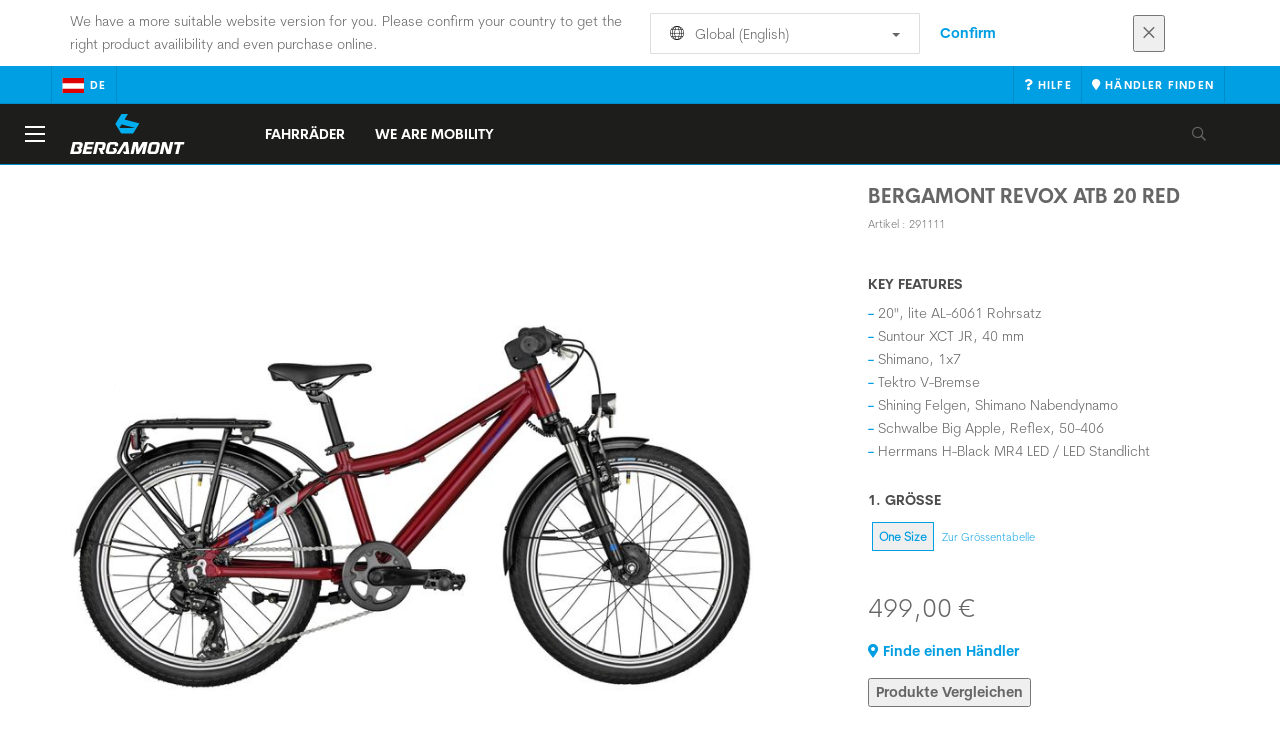

--- FILE ---
content_type: text/html;charset=UTF-8
request_url: https://www.bergamont.com/at/de/product/bergamont-revox-atb-20-red
body_size: 14952
content:
<!DOCTYPE html>
	<html lang="de">
	<head><script type="text/javascript">try { document.__defineGetter__("referrer",function(){return "";}); } catch (exception) {try {Object.defineProperties(document, {referrer:   { get: function() { return ""; } } } );} catch (exception) {} } </script>
	    <title>
 			Bergamont Revox ATB 20 red</title>

		<meta http-equiv="Content-Type" content="text/html; charset=utf-8"/>
		<meta name="viewport" content="width=device-width,user-scalable=no, minimum-scale=1.0, initial-scale=1.0, maximum-scale=1.0"/>
		<meta name="google-site-verification" content="" />

		<link rel="preconnect" href="https://app.usercentrics.eu">
		<link rel="preconnect" href="https://api.usercentrics.eu">
		<link rel="preload" href="https://app.usercentrics.eu/browser-ui/latest/loader.js" as="script">
    	<link rel="preload" href="https://privacy-proxy.usercentrics.eu/latest/uc-block.bundle.js" as="script">
		<script id="usercentrics-cmp" src="https://app.usercentrics.eu/browser-ui/latest/loader.js"
				data-ruleset-id="3hj8B1wziuVGZn" async
				
		></script>
   		 <script type="application/javascript" src="https://privacy-proxy.usercentrics.eu/latest/uc-block.bundle.js"></script>
	
		<script type="text/javascript" src="/_ui/shared/js/analyticsmediator.js"></script>
<script type="text/javascript" defer>
    var dataLayer = window.dataLayer = window.dataLayer || [];
    var universal_variable = {};
    universal_variable.page = {
        'country':'at',
        'language':'de',
        'brand':'Bergamont',
        'division':'Bike',
        'type':'Product Details Page',
        'page_id':'PDP',
        'currency':'EUR'
    };
    
        universal_variable.user = {
            'id':'',
            'login_status': false,
            'login_method': '',
            'ltv_amount': 0,
            'ltv_orders': 0
        }
        
    // On load Event
    window.dataLayer.push({
        'event': 'dataLayer_ready',
        'page': {
            'country': universal_variable.page.country,
            'language': universal_variable.page.language,
            'brand': universal_variable.page.brand,
            'division': universal_variable.page.division == 'Bikes' ? 'Bike' : universal_variable.page.division,
            'type': universal_variable.page.type,
            'currency': universal_variable.page.currency
        },
        'user': {
            'id': universal_variable.user.id,
            'login_status': universal_variable.user.login_status,
            'login_method': universal_variable.user.login_method,
            'ltv_amount': universal_variable.user.ltv_amount,
            'ltv_orders': universal_variable.user.ltv_orders
        }
    });

	var status = 200;
	if(status != 200) {
		universal_variable.page.error = status;
	}

	if(true) {
		universal_variable.page.product = {
			'category_name':"Kids",
			'product_name':"Bergamont Revox ATB 20 red",
			'product_type':"",
			'product_id':"291111",
			'product_price':"499.0",
		};
	} else if(false) {
		universal_variable.listing = {
			'category_name':"Kids",
			'product_type':""
		};
	} else if(false) {
		universal_variable.listing = {
			'category_name':"Kids",
			'product_type':"",
			'search_radius':'',
			'query':"",
			'result_count':''
		};
	} else if(false) {
		universal_variable.checkoutpage = {
            'step':"",
            'checkout_total':"",
            'checkout_subtotal':"",
            'checkout_product':[
                
            ]
		};
        window.dataLayer.push({
            'event': 'begin_checkout',
            'ecommerce': {
                'value': Number(),
                'currency':"",
                'coupons':[
                    
                ],
                'items':[
                    
                ]
            }
        });
	}
    else if(false) {
        universal_variable.paymentPage = {


            'ecommerce': {
                'value': Number(),
                'currency':"",
                'coupons':[
                    
                ],
                'payment_type':"",
                'items':[
                    
                ]
            }

        };

        window.dataLayer.push({
            'event': 'add_shipping_info',
            'ecommerce': {
                'value': universal_variable.paymentPage.ecommerce.value,
                'currency': universal_variable.paymentPage.ecommerce.currency,
                'coupons': universal_variable.paymentPage.ecommerce.coupons,
                'shipping_tier': "",
                'shipping_type': "",
                'items': universal_variable.paymentPage.ecommerce.items,
            }
        });

    }else if(false) {
		universal_variable.confirmationpage = {
		    'transaction_id':"",
            'transaction_total':"",
            'transaction_subtotal':"",
		    'tax_amount':"",
		    'vouchers':[
                
            ],
		    'payment_method':"",
		    'shipping_method':"",
		    'shipping_amount':"",
            'transaction_product':[
                
            ]
		};
	}
</script>


<script type="text/javascript">
			// create dataLayer
			window.dataLayer = window.dataLayer || [];
			function gtag() {
				dataLayer.push(arguments);
			}

			// set "denied" as default for both ad and analytics storage, as well as ad_user_data and ad_personalization,
			gtag("consent", "default", {
				ad_user_data: "denied",
				ad_personalization: "denied",
				ad_storage: "denied",
				analytics_storage: "denied",
				wait_for_update: 2000 // milliseconds to wait for update
			});

			// Enable ads data redaction by default [optional]
			gtag("set", "ads_data_redaction", true);
		</script>

		<!-- Google Tag Manager -->
		<script>(function(w,d,s,l,i){w[l]=w[l]||[];w[l].push({'gtm.start':new Date().getTime(),event:'gtm.js'});var f=d.getElementsByTagName(s)[0],j=d.createElement(s),dl=l!='dataLayer'?'&l='+l:'';j.async=true;j.src='https://www.googletagmanager.com/gtm.js?id='+i+dl;f.parentNode.insertBefore(j,f);})(window,document,'script','dataLayer', 'GTM-5LZC7GH');</script>
		<!-- End Google Tag Manager -->

		<meta property="og:site_name" content="Bergamont"/>
		<meta property="og:title" content="Bergamont Revox ATB 20 red"/>
		<meta property="og:description" content="Hippes 20″-Kids-Modell mit robuster Federgabel und kindgerechter Geometrie, für einfaches, ergonomisches Pedalieren."/>
			<meta property="og:image" content="https://asset.scott-sports.com/fit-in/1200x630/291/291111_1.png?signature=4e4bf83814015718af5e7204a5cfe402c1da056439a2133ccc6c233285a63ded"/>
		<meta property="og:url" content="https://www.bergamont.com:443/at/de/product/bergamont-revox-atb-20-red"/>
		<meta property="og:type" content="website"/>
		<meta property="fb:admins" content=""/>
		<meta property="og:locale" content="de_AT" />



		<meta name="description" content="Hippes 20&Prime;-Kids-Modell mit robuster Federgabel und kindgerechter Geometrie, f&uuml;r einfaches, ergonomisches Pedalieren.">
<meta name="robots" content="index,follow">
<meta http-equiv="X-UA-Compatible" content="IE=Edge" />

		<link rel="alternate" hreflang="cs-cz" href="https://www.bergamont.com/cz/cs/product/bergamont-revox-atb-20-red" />
					<link rel="alternate" hreflang="en-no" href="https://www.bergamont.com/no/en/product/bergamont-revox-atb-20-red" />
					<link rel="alternate" hreflang="en-ua" href="https://www.bergamont.com/ua/en/product/bergamont-revox-atb-20-red" />
					<link rel="alternate" hreflang="en-il" href="https://www.bergamont.com/il/en/product/bergamont-revox-atb-20-red" />
					<link rel="alternate" hreflang="en-sk" href="https://www.bergamont.com/sk/en/product/bergamont-revox-atb-20-red" />
					<link rel="alternate" hreflang="de-de" href="https://www.bergamont.com/de/de/product/bergamont-revox-atb-20-red" />
					<link rel="alternate" hreflang="en-in" href="https://www.bergamont.com/in/en/product/bergamont-revox-atb-20-red" />
					<link rel="alternate" hreflang="en-be" href="https://www.bergamont.com/be/en/product/bergamont-revox-atb-20-red" />
					<link rel="alternate" hreflang="fr-be" href="https://www.bergamont.com/be/fr/product/bergamont-revox-atb-20-red" />
					<link rel="alternate" hreflang="en-gb" href="https://www.bergamont.com/gb/en/product/bergamont-revox-atb-20-red" />
					<link rel="alternate" hreflang="de-ch" href="https://www.bergamont.com/ch/de/product/bergamont-revox-atb-20-red" />
					<link rel="alternate" hreflang="fr-ch" href="https://www.bergamont.com/ch/fr/product/bergamont-revox-atb-20-red" />
					<link rel="alternate" hreflang="it-ch" href="https://www.bergamont.com/ch/it/product/bergamont-revox-atb-20-red" />
					<link rel="alternate" hreflang="en-cy" href="https://www.bergamont.com/cy/en/product/bergamont-revox-atb-20-red" />
					<link rel="alternate" hreflang="sv-se" href="https://www.bergamont.com/se/sv/product/bergamont-revox-atb-20-red" />
					<link rel="alternate" hreflang="en-ee" href="https://www.bergamont.com/ee/en/product/bergamont-revox-atb-20-red" />
					<link rel="alternate" hreflang="pl-pl" href="https://www.bergamont.com/pl/pl/product/bergamont-revox-atb-20-red" />
					<link rel="alternate" hreflang="en-lv" href="https://www.bergamont.com/lv/en/product/bergamont-revox-atb-20-red" />
					<link rel="alternate" hreflang="en-hu" href="https://www.bergamont.com/hu/en/product/bergamont-revox-atb-20-red" />
					<link rel="alternate" hreflang="es-mx" href="https://www.bergamont.com/mx/es/product/bergamont-revox-atb-20-red" />
					<link rel="alternate" hreflang="en-cr" href="https://www.bergamont.com/cr/en/product/bergamont-revox-atb-20-red" />
					<link rel="alternate" hreflang="es-es" href="https://www.bergamont.com/es/es/product/bergamont-revox-atb-20-red" />
					<link rel="alternate" hreflang="pt-pt" href="https://www.bergamont.com/pt/pt/product/bergamont-revox-atb-20-red" />
					<link rel="alternate" hreflang="fr-fr" href="https://www.bergamont.com/fr/fr/product/bergamont-revox-atb-20-red" />
					<link rel="alternate" hreflang="it-it" href="https://www.bergamont.com/it/it/product/bergamont-revox-atb-20-red" />
					<link rel="alternate" hreflang="en-si" href="https://www.bergamont.com/si/en/product/bergamont-revox-atb-20-red" />
					<link rel="alternate" hreflang="en-nl" href="https://www.bergamont.com/nl/en/product/bergamont-revox-atb-20-red" />
					<link rel="alternate" hreflang="de-at" href="https://www.bergamont.com/at/de/product/bergamont-revox-atb-20-red" />
					<link rel="alternate" hreflang="en-dk" href="https://www.bergamont.com/dk/en/product/bergamont-revox-atb-20-red" />
					<link rel="alternate" hreflang="es-cl" href="https://www.bergamont.com/cl/es/product/bergamont-revox-atb-20-red" />
					<link rel="alternate" hreflang="en" href="https://www.bergamont.com/global/en/product/bergamont-revox-atb-20-red" />
					<link rel="alternate" hreflang="x-default" href="https://www.bergamont.com/global/en/product/bergamont-revox-atb-20-red" />
					<link rel="canonical" href="https://www.bergamont.com/at/de/product/bergamont-revox-atb-20-red" />
			<link rel="shortcut icon" type="image/x-icon" media="all" href="/_ui/responsive/theme-bergamont/images/favicon.png" />
		<link rel="apple-touch-icon" href="https://www.bergamont.com:443/_ui/responsive/theme-bergamont/images/apple-touch-icons/apple-touch-icon.png">
		<link rel="apple-touch-icon" href="https://www.bergamont.com:443/_ui/responsive/theme-bergamont/images/apple-touch-icons/apple-touch-icon-57x57.png" sizes="57x57">
		<link rel="apple-touch-icon" href="https://www.bergamont.com:443/_ui/responsive/theme-bergamont/images/apple-touch-icons/apple-touch-icon-72x72.png" sizes="72x72">
		<link rel="apple-touch-icon" href="https://www.bergamont.com:443/_ui/responsive/theme-bergamont/images/apple-touch-icons/apple-touch-icon-76x76.png" sizes="76x76">
		<link rel="apple-touch-icon" href="https://www.bergamont.com:443/_ui/responsive/theme-bergamont/images/apple-touch-icons/apple-touch-icon-114x114.png" sizes="114x114">
		<link rel="apple-touch-icon" href="https://www.bergamont.com:443/_ui/responsive/theme-bergamont/images/apple-touch-icons/apple-touch-icon-120x120.png" sizes="120x120">
		<link rel="apple-touch-icon" href="https://www.bergamont.com:443/_ui/responsive/theme-bergamont/images/apple-touch-icons/apple-touch-icon-144x144.png" sizes="144x144">
		<link rel="apple-touch-icon" href="https://www.bergamont.com:443/_ui/responsive/theme-bergamont/images/apple-touch-icons/apple-touch-icon-152x152.png" sizes="152x152">
		<link rel="apple-touch-icon" href="https://www.bergamont.com:443/_ui/responsive/theme-bergamont/images/apple-touch-icons/apple-touch-icon-180x180.png" sizes="180x180">
		<link rel="apple-touch-icon" href="https://www.bergamont.com:443/_ui/responsive/theme-bergamont/images/apple-touch-icons/apple-touch-icon-192x192.png" sizes="192x192">
		<link rel="apple-touch-icon-precomposed" href="https://www.bergamont.com:443/_ui/responsive/theme-bergamont/images/apple-touch-icons/apple-touch-icon-precomposed.png">
		<link rel="apple-touch-icon-precomposed" href="https://www.bergamont.com:443/_ui/responsive/theme-bergamont/images/apple-touch-icons/apple-touch-icon-57x57-precomposed.png" sizes="57x57">
		<link rel="apple-touch-icon-precomposed" href="https://www.bergamont.com:443/_ui/responsive/theme-bergamont/images/apple-touch-icons/apple-touch-icon-72x72-precomposed.png" sizes="72x72">
		<link rel="apple-touch-icon-precomposed" href="https://www.bergamont.com:443/_ui/responsive/theme-bergamont/images/apple-touch-icons/apple-touch-icon-76x76-precomposed.png" sizes="76x76">
		<link rel="apple-touch-icon-precomposed" href="https://www.bergamont.com:443/_ui/responsive/theme-bergamont/images/apple-touch-icons/apple-touch-icon-114x114-precomposed.png" sizes="114x114">
		<link rel="apple-touch-icon-precomposed" href="https://www.bergamont.com:443/_ui/responsive/theme-bergamont/images/apple-touch-icons/apple-touch-icon-120x120-precomposed.png" sizes="120x120">
		<link rel="apple-touch-icon-precomposed" href="https://www.bergamont.com:443/_ui/responsive/theme-bergamont/images/apple-touch-icons/apple-touch-icon-144x144-precomposed.png" sizes="144x144">
		<link rel="apple-touch-icon-precomposed" href="https://www.bergamont.com:443/_ui/responsive/theme-bergamont/images/apple-touch-icons/apple-touch-icon-152x152-precomposed.png" sizes="152x152">
		<link rel="apple-touch-icon-precomposed" href="https://www.bergamont.com:443/_ui/responsive/theme-bergamont/images/apple-touch-icons/apple-touch-icon-180x180-precomposed.png" sizes="180x180">
		<link rel="apple-touch-icon-precomposed" href="https://www.bergamont.com:443/_ui/responsive/theme-bergamont/images/apple-touch-icons/apple-touch-icon-192x192-precomposed.png" sizes="192x192">

		<link rel="stylesheet" type="text/css" media="all" href="/_ui/responsive/theme-bergamont/css/styles.min.css?v=scott_2211.25.16.5"/>
	<link href="/_ui/responsive/common/css/angular-csp.css" rel="stylesheet" type="text/css">


<meta property="og:ean" content="7615523543052"/><style type="text/css">
				.header__main-nav #menu .subnav .subnav-list .subnav-list--item > li > ul > li:first-child > a, .header__main-nav #menu > ul > li > a, .header__main-nav #menu > ul > li > label, .divisions_tabs .nav-tabs > li.active > a, .divisions_tabs .nav-tabs > li > a, .btn, h1, h2, h3, #videoshowcase #athletes-news-carousel h2, h4, h5, h6, .h1, .h2, .h3, .h4, .h5, .h6, .header__top-nav .btn-group > .dropdown > button, .nav-tabs, footer#footer #footer--reassurance p, footer#footer .footer--cta--title, footer#footer .footer--section-title, .header__top-nav .btn-group > a, .header__top-nav .btn-group > a span, .header__top-nav a#dropdownCart span {font-family: "CerebriSansBold",serif;} #geometry .product_specs__content--inner img {     background: #fff; }  .geometrytable {     margin-top: 30px; }  .geometrytable &gt; tbody &gt; tr &gt; td {     border-top: none; }</style>
		</head>

	<body class="page-productDetails pageType-ProductPage template-pages-product-productLayout1Page  language-de">

		<div id="outdated" class="alert alert-warning" role="alert">
			<div class="row">
				<div class="col-xs-12">
					<p><b>Warnung: Ihr Browser ist ungeprüft, die Benutzung könnte eingeschränkt sein</b><br>
					Bitte aktualisieren Sie Ihren Browser. Wir empfehlen ihnen die Nutzung von <a href="https://www.mozilla.org/de/firefox/new/" target="_blank"> Mozilla Firefox</a>, <a href="https://www.microsoft.com/de-de/edge" target="_blank">Microsoft Edge</a>, <a href="https://www.google.com/intl/de/chrome/" target="_blank">Google Chrome</a> oder <a href="https://support.apple.com/de_DE/downloads/safari" target="_blank">Safari</a>.</p>
					<button class="btn btn-link btn-close-outdated-browser"><i class="fal fa-times fa-2x" aria-hidden="true"></i></button>
				</div>
			</div>
		</div>
		<div id="preloader">
			<object
				data="/_ui/responsive/common/images/spinner1s.svg"
				type="image/svg+xml">
			</object>
		</div>

		<!-- Google Tag Manager (noscript) -->
		<noscript><iframe src="https://www.googletagmanager.com/ns.html?id=GTM-5LZC7GH" height="0" width="0" style="display:none;visibility:hidden"></iframe></noscript>
		<!-- End Google Tag Manager (noscript) -->

		<div id="page" data-currency-iso-code="EUR">
                    <header class="header">
                    <div class="header-country-navigation">
      <div class="container">
        <div class="fl-row">
          <div class="fl-col-lg-6 fl-col-md-11 fl-col-sm-10 fl-col-xs-10 header-country-navigation__text">
            We have a more suitable website version for you. Please confirm your country to get the right product availibility and even purchase online.</div>
          <div class="fl-col-lg-3 fl-col-md-8 fl-col-sm-6 fl-col-xs-12 header-country-navigation__select">
            <div class="dropdown">
              <button class="dropdown-toggle" type="button" data-toggle="dropdown">
                    <object height="16" width="28" data="/_ui/responsive/common/images/flags/global.svg" type="image/svg+xml"></object>
                    Global (English)<span class="caret"></span>
              </button>
              <ul class="dropdown-menu">
                <li data-url="/at/de/country/global/de"><object height="16" width="28" data="/_ui/responsive/common/images/flags/global.svg" type="image/svg+xml"></object>
                         Global (Deutsch)</li>
                <li data-url="/at/de/country/global/en"><object height="16" width="28" data="/_ui/responsive/common/images/flags/global.svg" type="image/svg+xml"></object>
                         Global (English)</li>
                <li data-url="/at/de/country">Select Location</li>
              </ul>
            </div>
          </div>
          <div class="fl-col-lg-2 fl-col-md-4 fl-col-sm-6 fl-col-xs-12 header-country-navigation__buttons">
            <a href="/at/de/country/global/en" class="btn btn-default btn-block btn-confirm-country-navigation">
                Confirm</a>
          </div>
          <div class="fl-col-lg-1 fl-col-md-1 fl-col-sm-2 fl-col-xs-2 header-country-navigation__buttons header-country-navigation__buttons--close">
            <button class="btn btn-white btn-block btn-close-country-navigation"><i class="fal fa-times fa-2x"></i></button>
          </div>
        </div>
      </div>
    </div>
<div class="header__top-nav">
        <div class="container">
            <div class="row">
                <div id="header">
                    <nav class="header__customer-nav">
                        <div class="header__language ">
                                    <div role="group" class="btn-group">
                                        <!--
<ul class="languagecurrencycomponent">
<li><form id="lang_form_LangCurrencyComponent" class="lang-form" action="/at/de/_s/language" method="post"><div class="control-group">
		<label class="control-label skip" for="lang_selector_LangCurrencyComponent">Sprache auswählen</label>
		
		<div class="controls">
		<select name="code" id="lang_selector_LangCurrencyComponent" class="lang-selector">
				<option value="de" selected="selected" lang="de">
								Deutsch</option>
						<option value="en" lang="en">
								English</option>
						</select>
		</div>
	</div>
	<div>
<input type="hidden" name="CSRFToken" value="2e2e1de5-2d42-4bed-8281-d3e56de704d6" />
</div></form></li>
<li></li>
</ul>
--->
<a href="/at/de/country" class="selected_country_flag">
    <div>
        <object height="16" width="28"
                data="/_ui/responsive/common/images/flags/at.svg"
                type="image/svg+xml"></object>
    </div>
    de</a>
</div>
                                </div>
                            <div role="group" class="btn-group">
                                    <a href="/at/de/support/help"  target="_blank"><i class="fa fa-question"></i><span class="hidden-xs"> Hilfe</span></a></div>
                            <div role="group" class="btn-group">
                                    <a href="/at/de/dealers/locator" ><i class="fa fa-map-marker"></i><span class="hidden-xs"> Händler finden</span></a></div>
                            </nav>
                </div>
            </div>
        </div>
    </div>

<a id="skiptonavigation"></a>
                    <div role="navigation" class="header__main-nav">
			<nav id="nav2024">
				<div id="buttonsnavcontainer">
					<div class="closenavbtn"><i class="fal fa-times fa-2x"></i></div>
					<div class="backnavbtn"><i class="far fa-arrow-left"></i></div>
				</div>
				<div id="logocontainer">
            		<img src="/_ui/responsive/theme-bergamont/images/sidenav-logo.svg" alt="">
				</div>
			</nav>
	<div class="container">
		<div class="row">
			<div class="logo logo-bergamont">
	<a href="/at/de/"><img title="" alt="" src="/_ui/responsive/theme-bergamont/images/mainnav-logo.svg"></a>

</div>
<nav id="menu">
	<ul>
		<li data-link="BikesCategoryLink"  data-title="bikes" aria-haspopup="true" 
    class=" ">
    <label>Fahrräder</label>
        </li>

<li data-link="item_000045PD"  data-title="" aria-haspopup="true" 
    class=" ">
    <a href="/at/de/we-are-mobility" id="navLevel-2"  title="We Are Mobility" data-title-en="We Are Mobility" >We Are Mobility</a></li>

</ul>
</nav>
<div class="yCmsContentSlot headerContent secondRow">
<div id="headerSearch">
<form role="search" name="search_form_SearchBox" method="get" action="/at/de/search/" class="searchbox">
<input
	id="input_SearchBox"
class="searchbox__input"
type="search"
name="text"
value=""
maxlength="100"
placeholder="Ich suche"
data-options='{"autocompleteUrl" : "/at/de/search/autocomplete/SearchBox","minCharactersBeforeRequest" : "3","waitTimeBeforeRequest" : "500","displayProductImages" : true}'/>
<button class="searchbox__submit" type="submit"/><i class="far fa-search"></i></button><span class="searchbox__icon"><i class="far fa-search"></i><i class="far fa-times fa-lg"></i></span>
</form>
</div>
</div><a id="hamburger">
					<span class="top-bar"></span>
					<span class="middle-bar"></span>
					<span class="bottom-bar"></span>
				</a>
			</div>
	</div>
</div></header>
                <div class="header--spacer" style="display:none"></div>
                <div id="wrapper">
                    <div id="site-canvas">
                        <div id="sidenav">
                            <input id="pushmenu" type="checkbox" name="pushmenu" class="menu-checkbox"/>
                            <div class="pushmenu">
                                <nav class="subnavContent"></nav>
                            </div>
                        </div>
                            


<div id="content">
                            <a id="skip-to-content"></a>
                            <div id="globalMessages">
            </div>
        <section id="pdp-gtm-data"
                 data-gtm-item-id="291111"
                 data-gtm-item-name="Bergamont Revox ATB 20 red"
                 data-gtm-price="499.0"
                 data-gtm-division="Bike"
                 data-gtm-category-name="Kids"
                 data-gtm-product-type=""
                 data-gtm-gender="Junior"
                 data-gtm-merchandise-category="S010103"
                 data-gtm-item-variant=""
                 data-gtm-item-variant-id="291111222"
                 data-gtm-item-size="1size"
                 data-gtm-currency="EUR"
                 data-gtm-coupon=""
                 data-gtm-discount=""
                 data-gtm-item-stock="out of stock">
            <script type="application/ld+json">
{
	"@context": "http://schema.org",
	"@type": "Product",
	
	"category":"Vorjahresmodelle>Kids",
	
	"description": "Hippes 20″-Kids-Modell mit robuster Federgabel und kindgerechter Geometrie, für einfaches, ergonomisches Pedalieren.",
	"gtin13":"7615523543052",
	"image": [
		"https://asset.scott-sports.com/fit-in/2000x2000/291/291111_1.png?signature=0dddf18e1805de0ded6bed8d2e16f41aa1849a6d41d33e0a2aca0aad3e6d9f6f"
	],
	"name": "Bergamont Revox ATB 20 red",
	
	"releaseDate":"2022-09-01",
	
	"sku": "291111"
}
</script>

<div id="pdp" class="product_detail_page">
	<div class="container product_detail_container">
		<div class="product_detail">
			<div class="product_detail__title">
				<h1 class="hiphen">Bergamont Revox ATB 20 red</h1>
				<div class="ref">
					<div class="row">

						<div id="art-n-cat" class="col-xs-12">
							<p>Artikel
								:&nbsp;291111</p>

							</div>

						</div>
				</div>
			</div>
			<div class="product_detail__gallery">
				<div class="row">
<div class="col-sm-12 zoom-gallery">
  <div data-slide-id="zoom" class="zoom-gallery-slide active">
        <a id="productImage_291111222" class="MagicZoom"
           href="https://asset.scott-sports.com/fit-in/2000x2000/291/291111_1.png?signature=0dddf18e1805de0ded6bed8d2e16f41aa1849a6d41d33e0a2aca0aad3e6d9f6f"
           data-options="hint: always; textHoverZoomHint: Darüberfahren um zu zoomen; textClickZoomHint: Klicken um zu vergrössern; textExpandHint: Klicken um zu vergrössern"
           data-mobile-options='textTouchZoomHint: Antippen um zu vergrössern; textClickZoomHint: Doppelklicken um zu zoomen; textExpandHint: Antippen um zu vergrössern'
           title="Vergrößerte Ansicht"> <img src='https://asset.scott-sports.com/fit-in/750x750/291/291111_1.png?signature=7b3ca9ff3e90b6daae1bf03af0ac813206598844f85a08d28ffabd8509643388'
                 alt="Bergamont Revox ATB 20 red" class="product_detail__mainImg"/>
        </a>
    </div>
    </div>
</div>

<div class="span-10 productDescription last">
					<div class="summary"></div>
				</div>
			</div>
			<div class="product_detail__description">
				<h4>
						Key Features</h4>
					<ul class="key-features">
						<li>20", lite AL-6061 Rohrsatz</li>
						<li>Suntour XCT JR, 40 mm</li>
						<li>Shimano, 1x7</li>
						<li>Tektro V-Bremse</li>
						<li>Shining Felgen, Shimano Nabendynamo</li>
						<li>Schwalbe Big Apple, Reflex, 50-406</li>
						<li>Herrmans H-Black MR4 LED / LED Standlicht</li>
						</ul>
				<div class="product_detail__description__size">
		<div class="product_detail__description__size--titlearea">
			<h4>
				1.&nbsp;Größe</h4>
		</div>
		<div class="product_detail__description__size--sizes">
			<a href="/at/de/product/bergamont-revox-atb-20-red?article=291111222" data-variantcode="291111222">
					<button class="sizes--btn  active " data-code="7615523543052">
						One Size</button>
					</a>
			<a href="#" data-toggle="modal" data-target="#sizeChartsModal" class="find-your-size">
					Zur Grössentabelle</a>
			</div>
		</div>
	<div id="sizeChartsModal" tabindex="-1" role="document" class="modal fade">
		<div class="modal-dialog modal-lg modal-dialog-centered">
			<div class="modal-content">
				<div class="modal-header">
					<button type="button" data-dismiss="modal" aria-label="Close" class="back">
						<i aria-hidden="true" class="fa fa-angle-left"></i>
					</button>
					<button type="button" data-dismiss="modal" aria-label="Close" class="close">
						<span aria-hidden="true">&times;</span>
					</button>
				</div>
				<div class="modal-body">
					<img class="lazy-loaded-image lazy" src="" data-src="https://asset.scott-sports.com/Kid/Kids-Sizechart-2023-Bergamont-Bike_2009733.jpg?signature=d80db2ab1390b8b0f6be525207ca48fa9b0658768658543617623796f1ccd195" id="target" />
				</div>
			</div>
		</div>
	</div>









	<div class="onlineSizerWrap hidden" id="onlineSizerWrap">

	<script>
		var defaultTheme = "scott";
		var themeColors = new Map();
		themeColors.set("scott", "#0099ff");
		themeColors.set("bergamont", "#1d1d1b");
		themeColors.set("bold", "#282a2b");
		var color = themeColors.get("bergamont");
		if (!color) {
			color = themeColors.get(defaultTheme);
		}

		var showMyButton = (data) => {
					// the payload will contain the product code if you need that for something
					// and the id of the trigger element/your button (if you configured an idâ¦)
					const { code, id } = data;
					const myButton = document.getElementById(id);

					// remove the hidden class to show the button
					myButton.parentElement.classList.remove("hidden");

		};

		var hideMyButton = (data) => {
			// the payload will contain the product code if you need that for something
			// and the id of the trigger element/your button (if you configured an idâ¦)
			const { code, id } = data;
			const myButton = document.getElementById(id);

			// hide the sizing button
			myButton.parentElement.classList.add("hidden");
		};

		const selectSizeInShop = (payload) => {
				selectSize(payload);
		};

		const selectSize = (el) => {
			$(".sizes--btn").each(function(){
				const sfSize = el.code.replace(/\s/g,'');
				const btnSize = $(this).attr('data-code');
				if(sfSize === btnSize && !$(this).hasClass("active")) {
					var isQuickViewMode = false;
					if (isQuickViewMode){
						$(this).parent().click();
					} else {
						window.location.href=window.location.origin+$(this).parent().attr("href");
					}
				}
			});
		};

		var OZ_CONFIG = {
			settings: {
				apiKey: 'JG96XyQ1Y3FBVWUxbVhKdTkwRW56emgzR3dPQnBxaU5aRFRHTmxEWjVZZ3R3REJ4V2s3d1RWUGkxcQ==',
				primary: color, // colors can be any format accepted by css. Hex, rgb, hsl, â¦
				cta: color,
				buttonTextColor: '#fff',
				roundness:'0px',
				language: 'de',
				unitsToggle: 'true',
				units:'metric'
			},
			events: {
				sizingAvailable: {
					callback: showMyButton
				},
				sizingUnavailable: {
					callback: hideMyButton
				},
	    	confirmSize: {
			  	callback: selectSizeInShop
				}
			}
		};
	</script>


		<script>

			function onlineSizerInit(win, doc, key, src) {

				win['___OnlineSizing'] = key;
				win['___OnlineSizingConfig']= OZ_CONFIG;

				const js = doc.createElement('script');
				js.id = key;
				js.src = src;
				js.async = true;
				js.type = "text/plain";
				js.setAttribute("data-usercentrics", "Smartfit");

				const scripts = doc.getElementsByTagName("script");
				const lastScript = scripts[scripts.length - 1];
				lastScript.parentNode.insertBefore(js, lastScript);



			}
			var isQuickViewMode = false;
			if (!isQuickViewMode){
				onlineSizerInit(window, document, 'oz', 'https://widgets.onlinesizing.bike/loader.js');
			}

		</script>


		<h4>Nicht sicher, welche Größe Du brauchst?</h4>
		<p>Gib einfach Deine Körpermaße in das Smartfit Grössensystem ein, um Deine ideale Größe zu finden.</p>
		<div class="smartfit-onlinesizing" id="onlinesizer-target"></div>
		<button
		  id="my-custom-oz-button"
		  class="oz-trigger btn btn-default"
			data-oz-code="7615523543052"
			data-oz-name="Bergamont Revox ATB 20 red"
			data-oz-image="https://asset.scott-sports.com/fit-in/260x260/291/291111_1.png?signature=30555c2c960820847c35d62264185b69fc24e1d448d155637fba88afd3d53394"
		  data-oz-fullscreen="true"
		>
		Finde Deine passende Grösse
		</button>

		<script src="/_ui/responsive/common/js/smartfit/smartfit.js"></script>
	</div>
<div class="row">
	<div class="col-sm-12">
		<div id="articles_modal" tabindex="-1" role="dialog"
			aria-labelledby="exampleModalLabel" class="modal fade">
			<div role="document"
				class="modal-dialog modal-lg modal-dialog-centered">
				</div>
		</div>
	</div>
</div>


<div class="price stock-and-cta plain-shell">
	
		
		
			<p class="price--msrp">499,00 €</p>
			
		
	
</div><a href="/at/de/dealers/locator" class="btn btn-primary center-block btn--findadealer" id="product-stock-dealer-btn">
                    <i class="fa fa-map-marker-alt"></i> Finde einen Händler</a>
            <div>
        <div class="text-left">
            <button type="button" class="btn btn-link center-block compare--btn compare-291111222"
                    data-product-code="291111222"
                    data-url="/at/de/compare/p/291111222">
                <i aria-hidden="true" class="fa fa-columns"></i>
                Produkte Vergleichen</button>
        </div>
    </div>
</div>
		</div>
	</div>
</div><div id="pdp_specs" class="product_specs untouched">
    <div class="container">
        <div role="tabpanel">
            <ul role="tablist" class="nav nav-tabs">
                <li><a href="#specifications" role="tab" data-toggle="tab">SPEZIFIKATIONEN</a></li>
                <li><a href="#geometry" role="tab" data-toggle="tab"> Geometrie</a></li>
                <li><a href="#documents" role="tab" data-toggle="tab">Unterlagen</a></li>
                </ul>


            <div class="tab-content">
                <div id="specifications" role="tabpanel" class="tab-pane">
                <div class="product_specs__content">
                    <div class="product_specs__closetab">SPEZIFIKATIONEN</div>
                    <div class="product_specs__content--inner">
                    <div class="row">
    <div class="col-md-6">
        <ul class="specs-list specs-list--main">
            <li class="specs-list__item specs-list__item--intro">
                Hippes 20″-Kids-Modell mit robuster Federgabel und kindgerechter Geometrie, für einfaches, ergonomisches Pedalieren.<div class="span-categorytip">
                        <br>
                        <span>
                            Nutzungsbedingung 2</span>
                        </div>
                </li>
            <li class="specs-list__item">
                    <h4 class="specs-list__title">
                            Rahmen</h4>
                    <div class="specs-list__content">
                        20", lite AL-6061 Rohrsatz</div>
                </li>
            <li class="specs-list__item">
                    <h4 class="specs-list__title">
                            Gabel</h4>
                    <div class="specs-list__content">
                        Suntour XCT JR, 40 mm, weiche Gabelfedern</div>
                </li>
            <li class="specs-list__item">
                    <h4 class="specs-list__title">
                            Schaltwerk</h4>
                    <div class="specs-list__content">
                        Shimano RD-TY300</div>
                </li>
            <li class="specs-list__item">
                    <h4 class="specs-list__title">
                            Schalthebel</h4>
                    <div class="specs-list__content">
                        Shimano SL-RS36, 1x7-fach, Drehgriffe</div>
                </li>
            </ul>
                </div>
                <div class="col-md-6">
                    <ul class="specs-list">
            <li class="specs-list__item">
                    <h4 class="specs-list__title">
                            Kurbelsatz</h4>
                    <div class="specs-list__content">
                        Prowheel, 32t, Länge: 140 mm</div>
                </li>
            <li class="specs-list__item">
                    <h4 class="specs-list__title">
                            Innenlager</h4>
                    <div class="specs-list__content">
                        Sealed cartridge, BSA</div>
                </li>
            <li class="specs-list__item">
                    <h4 class="specs-list__title">
                            Kette</h4>
                    <div class="specs-list__content">
                        KMC Z7</div>
                </li>
            <li class="specs-list__item">
                    <h4 class="specs-list__title">
                            Kassette</h4>
                    <div class="specs-list__content">
                        Sunrace MF-M300, 13-34t</div>
                </li>
            <li class="specs-list__item">
                    <h4 class="specs-list__title">
                            Bremshebel</h4>
                    <div class="specs-list__content">
                        V-Bremshebel, Aluminium, einstellbare Griffweite</div>
                </li>
            <li class="specs-list__item">
                    <h4 class="specs-list__title">
                            Bremsen</h4>
                    <div class="specs-list__content">
                        Tektro V-Bremse</div>
                </li>
            <li class="specs-list__item">
                    <h4 class="specs-list__title">
                            Griffe</h4>
                    <div class="specs-list__content">
                        BGM Kids</div>
                </li>
            <li class="specs-list__item">
                    <h4 class="specs-list__title">
                            Lenker</h4>
                    <div class="specs-list__content">
                        BGM Comp, Riser Lenker, Breite: 540 mm</div>
                </li>
            <li class="specs-list__item">
                    <h4 class="specs-list__title">
                            Vorbau</h4>
                    <div class="specs-list__content">
                        BGM Comp, mit Syncros Stem Protector</div>
                </li>
            <li class="specs-list__item">
                    <h4 class="specs-list__title">
                            Sattelstütze</h4>
                    <div class="specs-list__content">
                        BGM Comp</div>
                </li>
            <li class="specs-list__item">
                    <h4 class="specs-list__title">
                            Sattel</h4>
                    <div class="specs-list__content">
                        Syncros Future Pro</div>
                </li>
            <li class="specs-list__item">
                    <h4 class="specs-list__title">
                            Steuersatz</h4>
                    <div class="specs-list__content">
                        BGM FP-H807, A-Headset, semi-integriert, 1 1/8"</div>
                </li>
            <li class="specs-list__item">
                    <h4 class="specs-list__title">
                            Vorderradnabe</h4>
                    <div class="specs-list__content">
                        Shimano Nabendynamo, DH-C3000</div>
                </li>
            <li class="specs-list__item">
                    <h4 class="specs-list__title">
                            Hinterradnabe</h4>
                    <div class="specs-list__content">
                        BGM Comp</div>
                </li>
            <li class="specs-list__item">
                    <h4 class="specs-list__title">
                            Speichen</h4>
                    <div class="specs-list__content">
                        Stahl, schwarz</div>
                </li>
            <li class="specs-list__item">
                    <h4 class="specs-list__title">
                            Felgen</h4>
                    <div class="specs-list__content">
                        Shining V-6NS</div>
                </li>
            <li class="specs-list__item">
                    <h4 class="specs-list__title">
                            Vorderreifen</h4>
                    <div class="specs-list__content">
                        Schwalbe Big Apple, Reflex-Streifen, 50-406<br/>Schlauch: Kenda AV20</div>
                </li>
            <li class="specs-list__item">
                    <h4 class="specs-list__title">
                            Hinterreifen</h4>
                    <div class="specs-list__content">
                        Schwalbe Big Apple, Reflex-Streifen, 50-406<br/>Schlauch: Kenda AV20</div>
                </li>
            <li class="specs-list__item">
                    <h4 class="specs-list__title">
                            Beleuchtung</h4>
                    <div class="specs-list__content">
                        Vorne: Herrmans H-Black MR4, LED, Standlicht<br/>Hinten: Herrmans H-Trace, LED, Standlicht</div>
                </li>
            <li class="specs-list__item">
                    <h4 class="specs-list__title">
                            Gepäckträger</h4>
                    <div class="specs-list__content">
                        BGM ATB Carrier, Aluminium</div>
                </li>
            <li class="specs-list__item">
                    <h4 class="specs-list__title">
                            Schutzbleche</h4>
                    <div class="specs-list__content">
                        BGM Comp 20"</div>
                </li>
            <li class="specs-list__item">
                    <h4 class="specs-list__title">
                            Pedale</h4>
                    <div class="specs-list__content">
                        Marwi SP-700</div>
                </li>
            <li class="specs-list__item">
                    <h4 class="specs-list__title">
                            Zubehör</h4>
                    <div class="specs-list__content">
                        Parkstütze: BGM, Aluminium</div>
                </li>
            <li class="specs-list__item">
                    <h4 class="specs-list__title">
                            Gewicht in Kg (ca.)</h4>
                    <div class="specs-list__content">
                        12,1</div>
                </li>
            <li class="specs-list__item">
                    <h4 class="specs-list__title">
                            Farbe</h4>
                    <div class="specs-list__content">
                        shiny metallic red</div>
                </li>
            <li class="specs-list__item">
                    <h4 class="specs-list__title">
                            Rahmengrößen</h4>
                    <div class="specs-list__content">
                        28 cm</div>
                </li>
            <li class="specs-list__item">
                    <h4 class="specs-list__title">
                            Max. Systemgewicht</h4>
                    <div class="specs-list__content">
                        65,0 kg<br/>Das zulässige Gesamtgewicht umfasst das Fahrrad inkl. Fahrer/in, Bekleidung und Gepäck.</div>
                </li>
            </ul>
        
    </div>
</div>

<div class="row text-center">
                            <div class="col-md-12">
                                <button type="button" data-toggle="collapse" data-target="#collapseSpecs" aria-expanded="false"
                                        aria-controls="collapseSpecs"
                                        data-showMoreTitle="WEITERE SPEZIFIKATIONEN ANZEIGEN"
                                        data-showLessTitle="WENIGER SPEZIFIKATIONEN ANZEIGEN"
                                        class="btn btn--moreSpecs btn-md btn-default hidden-xs"><span class="text">WEITERE SPEZIFIKATIONEN ANZEIGEN&nbsp;</span> <i class="fas fa-chevron-down"></i><i class="fas fa-chevron-up"></i></button>
                            </div>
                        </div>
                    </div>
                </div>
                </div>
                <div id="use" role="tabpanel" class="tab-pane ">
                    <div class="product_specs__content">
                        <div class="product_specs__closetab">Verwendung</div>
                        <div class="product_specs__content--inner">
                            <div class="panel-body col-md-8 col-md-offset-2 col-lg-6 col-lg-offset-3">
	No Radar Chart Available Currently</div>
</div>
                    </div>
                </div>
                <div id="geometry" role="tabpanel" class="tab-pane ">
                <div class="product_specs__content">
                    <div class="product_specs__closetab">Geometrie</div>
                    <div class="product_specs__content--inner">
                    <div class="panel-body">
				<a href="https://asset.scott-sports.com/173/173588-Vitox_ATB_Drawing_2100x1500_2017_BIKE_Bergamont-png_original_1.png?signature=d9eee27836ac6bd05da852d07fb2f372f21a606df56314ccf8c65560dfc04dc5"
						   rel="charts">
                            <img class="lazy-loaded-image lazy" src="" data-src="https://asset.scott-sports.com/fit-in/750x750/173/173588-Vitox_ATB_Drawing_2100x1500_2017_BIKE_Bergamont-png_original_1.png?signature=07c9fdc6395a7b5a0ef3dc85f682cb4127fde1d162be2cd0e7e4e9b063c381c0"
                                            class="trigger" alt="Geometry of Bergamont Revox ATB 20 red"
                                            title="Zum Zoomen klicken"/>

                                </a>
						<div id="geometryMeasureSwitch"
							class="btn-group input-group row" style="display: none;">
							<input type="radio" id="gmMM" name="geometryMeasure" checked="checked" /><label class="btn btn-default btn-xs active" for="gmMM">mm</label>
							<input type="radio" id="gmIN" name="geometryMeasure" /><label class="btn btn-default btn-xs" for="gmIN">inches</label>
						</div>
						<div class="table-responsive" id="geometry-table" data-geometry-data-url="https://medias.ssg-service.com/geometry/BErgamont/2024/BGM_Geometry_2024_BGM23KI20AEQV.html">

						</div>
					</div>
</div>
                </div>
                </div>
                <div id="technology" role="tabpanel" class="tab-pane ">
                <div class="product_specs__content">
                    <div class="product_specs__closetab">Technologie</div>
                    <div class="product_specs__content--inner">
                        <div id="technology-carousel" data-ride="carousel" class="carousel slide">
                            <div role="listbox" class="carousel-inner">
                                </div>
                            <ol class="carousel-indicators"></ol>
                        </div>
                  </div>
                </div>
                </div>

                <div id="athletes" role="tabpanel" class="tab-pane ">
                <div class="product_specs__content">
                  <div class="product_specs__closetab">Sportler</div>
                  <div class="product_specs__content--inner">
                    <div id="athletes-carousel" data-ride="carousel" class="carousel slide">
<div role="listbox" class="carousel-inner">
</div>
<ol class="carousel-indicators"></ol>
</div>

</div>
                </div>
                </div>
                <div id="awardsmedia" role="tabpanel" class="tab-pane ">
                <div class="product_specs__content">
                    <div class="product_specs__closetab">AUSZEICHNUNGEN UND PRESSE</div>
                    <div class="product_specs__content--inner">
                        <div id="awardsmedia-carousel" data-ride="carousel" class="carousel slide">
    <div role="listbox" class="carousel-inner">
        </div>
    <ol class="carousel-indicators"></ol>
</div>
</div>
                </div>
                </div>
                <div id="documents" role="tabpanel" class="tab-pane ">
                <div class="product_specs__content">
                    <div class="product_specs__closetab">Unterlagen</div>
                    <div class="product_specs__content--inner">
                    <div class="row">
	<div class="col-md-6 col-md-offset-3">
		<ul>
			<li><a href="https://asset-misc.scott-sports.com/Ber/Bergamont_General_DE_MY2023_2055092.pdf" target="_blank"><i class="glyphicon glyphicon-download-alt"></i> Bergamont Allgemeine Bedienungsanleitung (DE)</a></li>
			<li><a href="https://asset-misc.scott-sports.com/202/2023_BGM_GeneralQSM_v2_2055091.pdf" target="_blank"><i class="glyphicon glyphicon-download-alt"></i> Schnellstart-Bedienungsanleitung (EN DE FR PT ES IT)</a></li>
			</ul>
	</div>
</div>

</div>
                </div>
              </div>
            </div>
            </div>
    </div>
</div>
</section>
        <aside class="yCmsContentSlot owl-related related_products container">
<div class="row">
	<div class="col-sm-12">
		<div id="articles_modal" tabindex="-1" role="dialog"
			aria-labelledby="exampleModalLabel" class="modal fade">
			<div role="document"
				class="modal-dialog modal-lg modal-dialog-centered">
				</div>
		</div>
	</div>
</div>
</aside><div class="container-fluid row no-gutter compare-bar empty" id="productCompareList" data-url="/at/de/view/ProductCompareListComponentController/reload">
    <div class="col-xs-12">
        <div class="panel panel-primary">
            <div class="panel-heading panel-collapsed">
                <div class="container">
                    <h3 class="panel-title">
                        Produkte vergleichen (0/4)</h3>
                    <span class="pull-right clickable">
                        <i id="compare-bar--toggle" class="fa fa-angle-down"></i>
                    </span>
                </div>
            </div>
            <div class="panel-body compare-bar--body" style="display:none">
                <div class="container">
                    <div class="row">
                        <ul class="col-sm-9">
                            <li class="compare-emplty-slot">
                                    <section></section>
                                </li>
                            <li class="compare-emplty-slot">
                                    <section></section>
                                </li>
                            <li class="compare-emplty-slot">
                                    <section></section>
                                </li>
                            <li class="compare-emplty-slot">
                                    <section></section>
                                </li>
                            </ul>
                        <section class="col-sm-3 compare-bar--btns">
                            <button class="btn btn-link compare--clear reset-compare-list" slide-toggle data-url="/at/de/compare/reset-list/">
                                Alles löschen</button>
                            <a href="/at/de/compare" class="btn btn-primary ">
                                Produkte vergleichen</a>
                        </section>
                    </div>
                </div>
            </div>
        </div>
    </div>
</div>

<div id="compare-modal" class="modal fade" style="z-index: 100000">
    <div class="modal-dialog" role="document">
        <div class="modal-content">
            <div class="modal-header">
                <h5 class="modal-title">Es gibt etwas, das Du wissen solltest...</h5>
                <button type="button" class="close" data-dismiss="modal" aria-label="Close">
                    <i class="far fa-times"></i>
                </button>
            </div>
            <div class="modal-body">
                <p>
                    <span class="compare-error--count">Du kannst höchstens 4 Produkte vergleichen.</span>
                    <span class="compare-error--cat">Du kannst nur Produkte aus derselben Kategorie vergleichen.</span>
                </p>
                <br>
                <h6>
                    Was möchtest du tun?</h6>
                <div class="well well-md">
                    <span class="reset-compare-list-add" data-url="/at/de/compare/reset-list/">
                        Alle Produkte aus dem Vergleichstool entfernen und aktuelles Produkt hinzufügen</span>
                    <br>
                    <span data-dismiss="modal">
                        Produkte im Vergleichs-Tool behalten und weiter einkaufen</span>
                </div>
            </div>

            <div class="modal-footer">
                <button type="button" class="btn btn-link" data-dismiss="modal" data-url="/at/de/compare/reset-list/">
                    Verwerfen und weiter einkaufen</button>
            </div>
        </div>
    </div>
</div>
<footer id="footer" class="yCmsContentSlot">
<div id="" class = container><div class="row"><div class=""><div class="container"><p style="color:#ccc;font-size:1em;padding-top:1em;">Wir behalten uns jederzeit und ohne Vorank&uuml;ndigung jegliche &Auml;nderungen der auf dieser Seite erw&auml;hnten Produktinformationen vor, insbesondere in Bezug auf Ausr&uuml;stung, Spezifikationen, Modell, Farben und verwendete Materialien.</p></div></div></div></div><div id="footer--cta">
  <div class="container">
    <div class="row">
        <div class="col-sm-4 ">
          <span class="footer--cta--title">Abonniere unseren Newsletter</span>
            <span class="hidden-xs">Abonniere unseren Newsletter, um stets über neue Produkte, Events, Contests und vieles mehr informiert zu bleiben.</span>
           <div class="actions">
                <form id="form" class="form-inline" action="/at/de/support/newsletter" method="post"><div class="form-group">
                        <label for="email" class="sr-only"></label>
                        <input id="email" type="email" name="email" placeholder=
                        "myself@example.com" class="form-control input-xs">
                    </div>
                    <button type="submit" class="btn btn-xs btn-default">Anmelden</button>
               <div>
<input type="hidden" name="CSRFToken" value="2e2e1de5-2d42-4bed-8281-d3e56de704d6" />
</div></form></div>
        </div>
        <div class="col-sm-4 hidden-xs">
            <span class="footer--cta--title">Finde deinen Händler</span>
            <span>Gefallen dir unsere Produkte? Unsere Händlersuche hilft dir, einen Händler ganz in deiner Nähe zu finden.</span>
            <div class="actions">
                <button type="button" id="find-a-dealer-footer" class="btn btn-xs  btn-default center-block" onclick="location.href='/at/de/dealers/locator';">
                    Finde deinen Händler</button>
            </div>
        </div>
        <div class="col-sm-4 hidden-xs">
            <span class="footer--cta--title">Nimm Kontakt auf</span>
            <span>Du hast Fragen zu unseren Produkten? Lass es uns wissen und klicke auf den unten stehenden Link.</span>
            <div class="actions">
                <button type="button" id="contact-us-footer" class="btn btn-xs btn-default center-block" onclick="location.href='/at/de/company/contact';">
                    Nimm Kontakt auf</button>
            </div>
        </div>
    </div>
  </div>
</div>
<div class="footer--spacer" style="display:none"></div>
<div class="container">
    <div id="footer--logo" class="row">
        <div class="col-xs-12"><img src="/_ui/responsive/theme-bergamont/images/logo_mini.png" alt="" class="center-block">
        </div>
    </div>
</div>
<div class="container">
    <div class="row">
        <nav class="col-xs-12 col-sm-3">
                            <div >
                            <p class="footer--section-title  ">Produktinfo</p>
                        <ul>
                        <li class="yCmsComponent">
<a href="https://bergamontfb.de/archiv/"  title="Bike-Archiv"  target="_blank">Bike-Archiv</a></li><li class="yCmsComponent">
<a href="/at/de/catalogsmanuals"  title="Kataloge und Handbücher" >Kataloge und Handbücher</a></li><li class="yCmsComponent">
<a href="/at/de/support/warning"  title="Warnung" >Warnung</a></li><li class="yCmsComponent">
<a href="/at/de/support/warranty"  title="Garantie" >Garantie</a></li><li class="yCmsComponent">
<a href="/at/de/company/safety-and-recalls"  title="Sicherheit und Rückrufe" >Sicherheit und Rückrufe</a></li></div>
                </nav>
                <nav class="col-xs-12 col-sm-3">
                            <div >
                            <p class="footer--section-title  ">Kundenservice</p>
                        <ul>
                        <li class="yCmsComponent">
<a href="/at/de/dealers/locator"  title="Händlersuche" >Händlersuche</a></li><li class="yCmsComponent">
<a href="/at/de/support/help"  title="Hilfe (FAQ)" >Hilfe (FAQ)</a></li><li class="yCmsComponent">
<a href="/at/de/company/contact"  title="Kontakt" >Kontakt</a></li><li class="yCmsComponent">
<a href="/at/de/company/newsletter"  title="Newsletter" >Newsletter</a></li><li class="yCmsComponent">
<a href="/at/de/company/distributors"  title="Vertriebspartner" >Vertriebspartner</a></li><li class="yCmsComponent">
<a href="javascript:UC_UI.showSecondLayer()"  title="Cookie-Management" >Cookie-Management</a></li></ul>
                        </div>
                </nav>
                <nav class="col-xs-12 col-sm-3">
                            <div >
                            <p class="footer--section-title  ">Über uns</p>
                        <ul>
                        <li class="yCmsComponent">
<a href="/at/de/we-are-mobility"  title="We Are Mobility" >We Are Mobility</a></li><li class="yCmsComponent">
<a href="/at/de/company/imprint"  title="Impressum" >Impressum</a></li><li class="yCmsComponent">
<a href="/at/de/company/policy"  title="Datenschutzbestimmungen" >Datenschutzbestimmungen</a></li></ul>
                        </div>
                </nav>
                <nav class="col-xs-12 col-sm-3">
                            <div id="social">
                            <p class="footer--section-title  footer--section-title--social">Folge uns</p>
                        <ul>
                        <li class="yCmsComponent">
<a href="https://www.facebook.com/bergamont"  target="_blank"><i class='fab fa-facebook'></i></a></li><li class="yCmsComponent">
<a href="https://www.instagram.com/bergamontbicycles/"  target="_blank"><i class='fab fa-instagram'></i></a></li><li class="yCmsComponent">
<a href="https://www.youtube.com/bergamont"  target="_blank"><i class='fab fa-youtube'></i></a></li></ul>
                        </div>
                </nav>
                </div>
</div><div class="container">
	<div id="copyright" class="row">
		<div class="col-xs-12">
			<small class="text-center">Copyright &copy; 2026 Bergamont. Alle Rechte vorbehalten.</small>
		</div>
	</div></footer></div>
                    </div>
                </div>
            </div>
        <form name="accessiblityForm">
			<input type="hidden" id="accesibility_refreshScreenReaderBufferField" name="accesibility_refreshScreenReaderBufferField" value=""/>
		</form>
		<div id="ariaStatusMsg" class="skip" role="status" aria-relevant="text" aria-live="polite"></div>

		<script type="text/javascript">
		/*<![CDATA[*/
		
		var ACC = { config: {} };
			ACC.config.contextPath = "";
			ACC.config.encodedContextPath = "/at/de";
			ACC.config.commonResourcePath = "/_ui/responsive/common";
			ACC.config.themeResourcePath = "/_ui/responsive/theme-bergamont";
			ACC.config.siteResourcePath = "/_ui/responsive/site-bergamontb2c2018_at";
			ACC.config.siteID = "bergamontb2c2018_at";
			ACC.config.rootPath = "/_ui/responsive";
			ACC.config.CSRFToken = "2e2e1de5-2d42-4bed-8281-d3e56de704d6";
		    ACC.config.smartfitBaseURLPattern = /onlinesizing|smartfit\.bike/i;
			ACC.pwdStrengthVeryWeak = 'Sehr schwach';
			ACC.pwdStrengthWeak = 'Schwach';
			ACC.pwdStrengthMedium = 'Mittel';
			ACC.pwdStrengthStrong = 'Sicher';
			ACC.pwdStrengthVeryStrong = 'Sehr sicher';
			ACC.pwdStrengthUnsafePwd = 'Unsafe';
			ACC.pwdStrengthTooShortPwd = 'Zu kurz';
			ACC.pwdStrengthMinChar = 8;
			ACC.pwdStrengthMinCharText = 'Mindestlänge %d Zeichen';
			ACC.accessibilityLoading = 'Wird geladen... Bitte warten...';
			ACC.accessibilityStoresLoaded = 'Verkaufsstellen wurden geladen';
			ACC.config.mapboxApiKey="pk.eyJ1Ijoic2NvdHRzcG9ydHMiLCJhIjoiY2sxdW1ubXIwMGF3dTNuczJ2aGFwOHVvMyJ9.EgAISRONzx5_osKsff2-Fg";
			ACC.config.mapboxReverseGeocodingURL="https://api.mapbox.com/geocoding/v5/mapbox.places/{longitude},{latitude}.json?access_token=pk.eyJ1Ijoic2NvdHRzcG9ydHMiLCJhIjoiY2sxdW1ubXIwMGF3dTNuczJ2aGFwOHVvMyJ9.EgAISRONzx5_osKsff2-Fg";
			ACC.config.mapboxForwardGeocodingURL="https://api.mapbox.com/geocoding/v5/mapbox.places/{searchText}.json?access_token=pk.eyJ1Ijoic2NvdHRzcG9ydHMiLCJhIjoiY2sxdW1ubXIwMGF3dTNuczJ2aGFwOHVvMyJ9.EgAISRONzx5_osKsff2-Fg";
            ACC.config.currentLanguage = "de";
            ACC.config.currentCountry = "at";
            ACC.config.dealerLocatorSearchPlaceholder = 'Wähle einen Ort';
			ACC.config.isProductDeliveryTypeEnabled = false;
			ACC.config.isGTMAvailable = true;
			
			ACC.config.apiDomain = "api.scott-sports.com";
		    ACC.config.cmsTicketId = "";
			ACC.config.userToken = "";
			ACC.config.currentUser = "";
			ACC.config.scarabID = "";

			
			ACC.autocompleteUrl = '/at/de/search/autocompleteSecure';
			
			
		/*]]>*/
	</script>
	<script type="text/javascript">
	/*<![CDATA[*/
	ACC.addons = {};	//JS holder for addons properties
			
	
	/*]]>*/
</script>
<script type="text/javascript" src="/_ui/shared/js/generatedVariables.js"></script><link rel="stylesheet" href="https://use.typekit.net/hur1wdx.css">
	<script>
	function loadScript(loadThisJS) {
		let script = document.createElement('script');
		script.type = 'text/javascript';
		script.src = loadThisJS;
		script.setAttribute('async','');
		document.body.appendChild(script);
	}
</script>
<script>
	window.onload = loadScript('https://www.youtube.com/iframe_api');
</script>
<script>
	window.onload = loadScript('https://apis.google.com/js/platform.js');
</script>

<script type="text/javascript">
  if (!("ontouchstart" in document.documentElement)) {
  document.documentElement.className += " no-touch";
  } else {
  document.documentElement.className += " touch";
  }
</script>
<script type="text/javascript" src="/_ui/responsive/common/js/bundle.min.js?v=scott_2211.25.16.5" ></script>

		<script>
				(function () {
					const isocodes = ["en", "fr", "es", "ru", "pt", "pt_BR", "nl", "de", "ja", "tw", "zh", "he", "ar", "ua", "it", "pl", "tr", "hu", "cs", "sl", "sk"];
                    var siteLang = document.documentElement.lang;
                    var supportedLocale = isocodes.includes(siteLang) ? siteLang : "en";
                    var accessWidgetLang = supportedLocale === "pt_BR" ? "pt" : supportedLocale;

					var n = document.createElement("script"),
							t = document.querySelector("head") || document.body;
					n.src = `https://acsbapp.com/apps/app/dist/js/app.js?language=` + accessWidgetLang; // Dynamically set language in script URL
					n.async = true;
					n.onload = function () {
						acsbJS.init({
							statementLink: "",
							footerHtml: "",
							hideMobile: false,
							hideTrigger: false,
							disableBgProcess: false,
							language: accessWidgetLang, // Set dynamically based on website language
							leadColor: "#009ee2",
							interfaceOffsetXposition: 1250,
							triggerColor: "#009ee2",
							triggerRadius: "50%",
							triggerPositionX: "left",
							triggerPositionY: "bottom",
							triggerIcon: "people",
							triggerSize: "medium",
							triggerOffsetX: 20,
							triggerOffsetY: 20,
							mobile: {
								triggerSize: "small",
								triggerPositionX: "left",
								triggerPositionY: "bottom",
								triggerOffsetX: 10,
								triggerOffsetY: 10,
								triggerRadius: "50%",
							},
						});
					};
					t.appendChild(n);
				})();
			</script>
		<script type="text/javascript" src="/_Incapsula_Resource?SWJIYLWA=719d34d31c8e3a6e6fffd425f7e032f3&ns=5&cb=1292689438" async></script></body>
	</html>


--- FILE ---
content_type: text/html
request_url: https://medias.ssg-service.com/geometry/BErgamont/2024/BGM_Geometry_2024_BGM23KI20AEQV.html
body_size: 9233
content:
<html>
	<head>
		<meta http-equiv="Content-Type" content="text/html; charset="windows-1252">
	</head>
<body>

<table class="geometrytable">
<tbody>
	<tr>
		<th></th>
		<th></th>
		<th></th>
		<th></th>
		<th></th>
		<th></th>
		<th></th>
		<th></th>
		<th></th>
		<th></th>
		<th>one size</th>
		<th></th>
		<th></th>
		<th></th>
		<th></th>
		<th></th>
		<th></th>
		<th></th>
		<th></th>
		<th></th>
	</tr>
	<tr>
		<td class="firstcol" >A</td>
		<td class="secondcol" >BB center to top of seattube</td>
		<td data-type="mm" ></td>
		<td data-type="in" ></td>
		<td data-type="mm" ></td>
		<td data-type="in" ></td>
		<td data-type="mm" ></td>
		<td data-type="in" ></td>
		<td data-type="mm" ></td>
		<td data-type="in" ></td>
		<td data-type="mm" >280 mm</td>
		<td data-type="in" >11,0 in</td>
		<td data-type="mm" ></td>
		<td data-type="in" ></td>
		<td data-type="mm" ></td>
		<td data-type="in" ></td>
		<td data-type="mm" ></td>
		<td data-type="in" ></td>
		<td data-type="mm" ></td>
		<td data-type="in" ></td>
	</tr>
	<tr>
		<td class="firstcol" >B</td>
		<td class="secondcol" >top tube parallel</td>
		<td data-type="mm" ></td>
		<td data-type="in" ></td>
		<td data-type="mm" ></td>
		<td data-type="in" ></td>
		<td data-type="mm" ></td>
		<td data-type="in" ></td>
		<td data-type="mm" ></td>
		<td data-type="in" ></td>
		<td data-type="mm" >438 mm</td>
		<td data-type="in" >17,2 in</td>
		<td data-type="mm" ></td>
		<td data-type="in" ></td>
		<td data-type="mm" ></td>
		<td data-type="in" ></td>
		<td data-type="mm" ></td>
		<td data-type="in" ></td>
		<td data-type="mm" ></td>
		<td data-type="in" ></td>
	</tr>
	<tr>
		<td class="firstcol" >B*</td>
		<td class="secondcol" >top tube horizontal</td>
		<td data-type="mm" ></td>
		<td data-type="in" ></td>
		<td data-type="mm" ></td>
		<td data-type="in" ></td>
		<td data-type="mm" ></td>
		<td data-type="in" ></td>
		<td data-type="mm" ></td>
		<td data-type="in" ></td>
		<td data-type="mm" >450 mm</td>
		<td data-type="in" >17,7 in</td>
		<td data-type="mm" ></td>
		<td data-type="in" ></td>
		<td data-type="mm" ></td>
		<td data-type="in" ></td>
		<td data-type="mm" ></td>
		<td data-type="in" ></td>
		<td data-type="mm" ></td>
		<td data-type="in" ></td>
	</tr>
	<tr>
		<td class="firstcol" >C</td>
		<td class="secondcol" >chainstay</td>
		<td data-type="mm" ></td>
		<td data-type="in" ></td>
		<td data-type="mm" ></td>
		<td data-type="in" ></td>
		<td data-type="mm" ></td>
		<td data-type="in" ></td>
		<td data-type="mm" ></td>
		<td data-type="in" ></td>
		<td data-type="mm" >370 mm</td>
		<td data-type="in" >14,6 in</td>
		<td data-type="mm" ></td>
		<td data-type="in" ></td>
		<td data-type="mm" ></td>
		<td data-type="in" ></td>
		<td data-type="mm" ></td>
		<td data-type="in" ></td>
		<td data-type="mm" ></td>
		<td data-type="in" ></td>
	</tr>
	<tr>
		<td class="firstcol" >D</td>
		<td class="secondcol" >headtube length</td>
		<td data-type="mm" ></td>
		<td data-type="in" ></td>
		<td data-type="mm" ></td>
		<td data-type="in" ></td>
		<td data-type="mm" ></td>
		<td data-type="in" ></td>
		<td data-type="mm" ></td>
		<td data-type="in" ></td>
		<td data-type="mm" >100 mm</td>
		<td data-type="in" >3,9 in</td>
		<td data-type="mm" ></td>
		<td data-type="in" ></td>
		<td data-type="mm" ></td>
		<td data-type="in" ></td>
		<td data-type="mm" ></td>
		<td data-type="in" ></td>
		<td data-type="mm" ></td>
		<td data-type="in" ></td>
	</tr>
	<tr>
		<td class="firstcol" >E</td>
		<td class="secondcol" >head angle</td>
		<td></td>
		<td></td>
		<td></td>
		<td></td>
		<td></td>
		<td></td>
		<td></td>
		<td></td>
		<td>69,0 &deg;</td>
		<td></td>
		<td></td>
		<td></td>
		<td></td>
		<td></td>
		<td></td>
		<td></td>
		<td></td>
		<td></td>
	</tr>
	<tr>
		<td class="firstcol" >F</td>
		<td class="secondcol" >seat angle</td>
		<td></td>
		<td></td>
		<td></td>
		<td></td>
		<td></td>
		<td></td>
		<td></td>
		<td></td>
		<td>74,0 &deg;</td>
		<td></td>
		<td></td>
		<td></td>
		<td></td>
		<td></td>
		<td></td>
		<td></td>
		<td></td>
		<td></td>
	</tr>
	<tr>
		<td class="firstcol" >H</td>
		<td class="secondcol" >BB offset</td>
		<td data-type="mm" ></td>
		<td data-type="in" ></td>
		<td data-type="mm" ></td>
		<td data-type="in" ></td>
		<td data-type="mm" ></td>
		<td data-type="in" ></td>
		<td data-type="mm" ></td>
		<td data-type="in" ></td>
		<td data-type="mm" >-20 mm</td>
		<td data-type="in" >-0,8 in</td>
		<td data-type="mm" ></td>
		<td data-type="in" ></td>
		<td data-type="mm" ></td>
		<td data-type="in" ></td>
		<td data-type="mm" ></td>
		<td data-type="in" ></td>
		<td data-type="mm" ></td>
		<td data-type="in" ></td>
	</tr>
	<tr>
		<td class="firstcol" >K</td>
		<td class="secondcol" >wheelbase</td>
		<td data-type="mm" ></td>
		<td data-type="in" ></td>
		<td data-type="mm" ></td>
		<td data-type="in" ></td>
		<td data-type="mm" ></td>
		<td data-type="in" ></td>
		<td data-type="mm" ></td>
		<td data-type="in" ></td>
		<td data-type="mm" >892 mm</td>
		<td data-type="in" >35,1 in</td>
		<td data-type="mm" ></td>
		<td data-type="in" ></td>
		<td data-type="mm" ></td>
		<td data-type="in" ></td>
		<td data-type="mm" ></td>
		<td data-type="in" ></td>
		<td data-type="mm" ></td>
		<td data-type="in" ></td>
	</tr>
	<tr>
		<td class="firstcol" >L</td>
		<td class="secondcol" >standover height</td>
		<td data-type="mm" ></td>
		<td data-type="in" ></td>
		<td data-type="mm" ></td>
		<td data-type="in" ></td>
		<td data-type="mm" ></td>
		<td data-type="in" ></td>
		<td data-type="mm" ></td>
		<td data-type="in" ></td>
		<td data-type="mm" >524 mm</td>
		<td data-type="in" >20,6 in</td>
		<td data-type="mm" ></td>
		<td data-type="in" ></td>
		<td data-type="mm" ></td>
		<td data-type="in" ></td>
		<td data-type="mm" ></td>
		<td data-type="in" ></td>
		<td data-type="mm" ></td>
		<td data-type="in" ></td>
	</tr>
	<tr>
		<td class="firstcol" >M</td>
		<td class="secondcol" >stack</td>
		<td data-type="mm" ></td>
		<td data-type="in" ></td>
		<td data-type="mm" ></td>
		<td data-type="in" ></td>
		<td data-type="mm" ></td>
		<td data-type="in" ></td>
		<td data-type="mm" ></td>
		<td data-type="in" ></td>
		<td data-type="mm" >427 mm</td>
		<td data-type="in" >16,8 in</td>
		<td data-type="mm" ></td>
		<td data-type="in" ></td>
		<td data-type="mm" ></td>
		<td data-type="in" ></td>
		<td data-type="mm" ></td>
		<td data-type="in" ></td>
		<td data-type="mm" ></td>
		<td data-type="in" ></td>
	</tr>
	<tr>
		<td class="firstcol" >N</td>
		<td class="secondcol" >reach</td>
		<td data-type="mm" ></td>
		<td data-type="in" ></td>
		<td data-type="mm" ></td>
		<td data-type="in" ></td>
		<td data-type="mm" ></td>
		<td data-type="in" ></td>
		<td data-type="mm" ></td>
		<td data-type="in" ></td>
		<td data-type="mm" >323 mm</td>
		<td data-type="in" >12,7 in</td>
		<td data-type="mm" ></td>
		<td data-type="in" ></td>
		<td data-type="mm" ></td>
		<td data-type="in" ></td>
		<td data-type="mm" ></td>
		<td data-type="in" ></td>
		<td data-type="mm" ></td>
		<td data-type="in" ></td>
	</tr>
	<tr>
		<td class="firstcol" ></td>
		<td class="secondcol" >fork length</td>
		<td data-type="mm" ></td>
		<td data-type="in" ></td>
		<td data-type="mm" ></td>
		<td data-type="in" ></td>
		<td data-type="mm" ></td>
		<td data-type="in" ></td>
		<td data-type="mm" ></td>
		<td data-type="in" ></td>
		<td data-type="mm" >351 mm</td>
		<td data-type="in" >13,8 in</td>
		<td data-type="mm" ></td>
		<td data-type="in" ></td>
		<td data-type="mm" ></td>
		<td data-type="in" ></td>
		<td data-type="mm" ></td>
		<td data-type="in" ></td>
		<td data-type="mm" ></td>
		<td data-type="in" ></td>
	</tr>
	<tr>
		<td class="firstcol" ></td>
		<td class="secondcol" >fork rake</td>
		<td data-type="mm" ></td>
		<td data-type="in" ></td>
		<td data-type="mm" ></td>
		<td data-type="in" ></td>
		<td data-type="mm" ></td>
		<td data-type="in" ></td>
		<td data-type="mm" ></td>
		<td data-type="in" ></td>
		<td data-type="mm" >40 mm</td>
		<td data-type="in" >1,6 in</td>
		<td data-type="mm" ></td>
		<td data-type="in" ></td>
		<td data-type="mm" ></td>
		<td data-type="in" ></td>
		<td data-type="mm" ></td>
		<td data-type="in" ></td>
		<td data-type="mm" ></td>
		<td data-type="in" ></td>
	</tr>
</tbody>
</table>

<table class="geometrytable">
<tbody>
	<tr>
		<td class="firstcol" >G</td>
		<td class="secondcol" >seatpost diameter</td>
		<td>26,8 mm</td>
	</tr>
	<tr>
		<td class="firstcol" >I</td>
		<td class="secondcol" >shock dimension</td>
		<td></td>
	</tr>
	<tr>
		<td class="firstcol" ></td>
		<td class="secondcol" >headset dimension</td>
		<td>ZS44/ZS44</td>
	</tr>
	<tr>
		<td class="firstcol" ></td>
		<td class="secondcol" >BB standard</td>
		<td>BSA68</td>
	</tr>
	<tr>
		<td class="firstcol" ></td>
		<td class="secondcol" >hanger type</td>
		<td>BGM-H011</td>
	</tr>
	<tr>
		<td class="firstcol" ></td>
		<td class="secondcol" >max. rotor size</td>
		<td>n/a mm</td>
	</tr>
</tbody>
</table>
</body>
</html>


--- FILE ---
content_type: image/svg+xml;charset=UTF-8
request_url: https://www.bergamont.com/_ui/responsive/theme-bergamont/images/mainnav-logo.svg
body_size: 793
content:
<?xml version="1.0" encoding="utf-8"?>
<!-- Generator: Adobe Illustrator 28.3.0, SVG Export Plug-In . SVG Version: 6.00 Build 0)  -->
<svg version="1.1" id="Layer_1" xmlns="http://www.w3.org/2000/svg" xmlns:xlink="http://www.w3.org/1999/xlink" x="0px" y="0px"
	 viewBox="0 0 300 104" style="enable-background:new 0 0 300 104;" xml:space="preserve">
<style type="text/css">
	.st0{fill:#00ADEE;}
	.st1{fill:#FFFFFF;}
</style>
<path class="st0" d="M129.6,35.8l4.9-7.9c0.3-0.5,0.9-0.7,1.5-0.6l34.3,8.9c0.3,0.1,0.2,0.5-0.1,0.5h-40.1
	C129.6,36.7,129.3,36.2,129.6,35.8 M143.5,13.3L151.1,1c0.3-0.5-0.1-1-0.6-1h-14.8c-0.6,0-1.2,0.3-1.5,0.8l-15,24.1
	c-0.3,0.5-0.3,1.2,0,1.8l14.6,23.5c0.3,0.5,0.9,0.8,1.5,0.8h28.7c0.6,0,1.2-0.3,1.5-0.8l15.5-24.9c0.3-0.5,0-1.1-0.5-1.2L144,14.6
	C143.4,14.4,143.2,13.8,143.5,13.3"/>
<path class="st1" d="M179.5,91.8L178.2,73h-12.7l-7.3,31h8.2l5.1-21.7l2.2,21.7h6.8l12.4-21.7l-5.1,21.7h8.2l7.3-31h-13.6
	L179.5,91.8L179.5,91.8z M225.8,79.4h-9.3c-0.9,0-1.8,0.6-2,1.5l-3.6,15.3c-0.2,0.7,0.4,1.4,1.2,1.4h9.3c0.9,0,1.8-0.6,2-1.5
	l3.6-15.3C227.1,80.1,226.6,79.4,225.8,79.4z M235.2,80.6l-3.9,16.6c-0.9,4-4.5,6.8-8.7,6.8h-13.8c-4,0-7-3.7-6.1-7.6l3.9-16.6
	c0.9-4,4.5-6.8,8.7-6.8H229C233.1,73,236.1,76.7,235.2,80.6z M273.8,73l-1.5,6.4h9l-5.8,24.6h8.2l5.8-24.6h9L300,73H273.8z
	 M257.5,93.1L251.8,73h-9.9l-7.3,31h8.2l4.7-20.1l5.7,20.1h9.9l7.3-31h-8.2L257.5,93.1z M140.8,73l-19.4,31h8.9l14.5-23.2l1.9,16.8
	H138l3.7,6.4h13.5l-3.5-31L140.8,73L140.8,73z M46.4,79.4h14.9l1.5-6.4H39.7l-7.3,31h23.1l1.5-6.4H42.1l1.4-6h14.2l1.5-6.4H45
	L46.4,79.4L46.4,79.4z M123.1,93.8l-3.1-5.3h-8.8l3.6,6.1l-0.4,1.5c-0.2,0.9-1,1.5-2,1.5h-9.3c-0.8,0-1.3-0.7-1.2-1.4l3.6-15.3
	c0.2-0.9,1-1.5,2-1.5h9.3c0.8,0,1.3,0.7,1.1,1.4l-0.7,2.8h8.2l0.7-3c0.9-3.9-2.1-7.6-6.1-7.6h-13.8c-4.1,0-7.7,2.8-8.7,6.8
	l-3.9,16.6c-0.9,3.9,2.1,7.6,6.1,7.6h13.8c4.1,0,7.7-2.8,8.7-6.8L123.1,93.8z M24,79.4h-10L9.7,97.6h10.7c0.9,0,1.8-0.6,2-1.5
	l0.3-1.2c0.1-0.6,0-1.2-0.3-1.8l-4.6-7.8h4.7c0.9,0,1.8-0.6,2-1.5l0.7-3C25.3,80.1,24.7,79.4,24,79.4z M33.3,80.6l-1,4.3
	c-0.6,2.5-1.6,3.5-3.7,3.9l1.4,2.4c0.7,1.3,1,2.8,0.6,4.2l-0.4,1.8c-0.9,4-4.5,6.8-8.7,6.8H0l7.3-31h19.9
	C31.2,73,34.2,76.7,33.3,80.6 M93.6,80.6l-1.8,7.5c-0.8,3.6-2.2,6-6.9,6.4L89,104h-8.2l-6.6-15.5H82c0.9,0,1.8-0.6,2-1.5l1.4-6.2
	c0.2-0.7-0.4-1.4-1.1-1.4h-10L68.4,104h-8.2l7.3-31h19.9C91.5,73,94.5,76.7,93.6,80.6"/>
</svg>


--- FILE ---
content_type: text/javascript
request_url: https://widgets.onlinesizing.bike/v2-16-5/static/js/launcher.a47aa248.js
body_size: 7998
content:
/*! For license information please see launcher.a47aa248.js.LICENSE.txt */
(()=>{"use strict";var e,t,r,i,n,a={9636:(e,t,r)=>{r.r(t),r.d(t,{default:()=>i.A});var i=r(4024)},6199:(e,t,r)=>{r.d(t,{As:()=>i.A,De:()=>n.A,z1:()=>a.Ay}),r(7224),r(5165);var i=r(1266),n=(r(271),r(9844),r(9748),r(9528),r(4905),r(7277)),a=(r(9651),r(8586),r(8325),r(9866),r(3181));r(6035),r(337)},1266:(e,t,r)=>{r.d(t,{A:()=>l});var i=r(758),n=r(41),a=r(1782),o=r(5758),s=r(4213);const l=function(){var{suppressInitialLogin:e}=arguments.length>0&&void 0!==arguments[0]?arguments[0]:{},t=(0,i.useContext)(s._),[r,l]=(0,i.useState)(!1),d=(0,n.d4)(o.Tp.getAuthToken),c=(0,n.wA)();return c((0,o.mY)()),(0,i.useEffect)((()=>{t.addListener(a.S3,(e=>{var t=e.payload.loginData;t.error?c((0,o.z3)(t.error)):t.token&&c((0,o.kX)(t.token)),c((0,o.Lq)(!1)),c((0,o.Bg)(!1))}))}),[]),(0,i.useEffect)((()=>{!r&&e||(c((0,o.Bg)(!0)),c((0,o.Lq)(!0)),t.sendMessage((0,a.iD)(d)),l(!1))}),[r,e]),{retryLogin:(0,i.useCallback)((()=>{l(!0),c((0,o.Jy)(null))}),[])}}},9748:(e,t,r)=>{r(758),r(41),r(369),r(808),r(9573)},9528:(e,t,r)=>{r(9573)},7277:(e,t,r)=>{r.d(t,{A:()=>b});var i=r(758),n=r(41),a=r(8218),o=r(6868),s=new Map([["default","isBikeFeed"],["alternatives","isBikeFeed"],["sizing","isOnlinesizing"],["kids","isKidssizing"],["kidsAlternatives","isKidsAlternatives"],["geometries","isGeometry"],["ski","isSkisizing"],["backupSizing","isBackupsizing"]]),l=new Map([["default",["alternatives","sizing","kidsAlternatives","kids","ski","backupSizing"]],["alternatives",["sizing","kidsAlternatives","kids","backupSizing"]],["sizing",["alternatives","kids","kidsAlternatives","backupSizing"]],["kidsAlternatives",["kids","alternatives","sizing","backupSizing"]],["kids",["kidsAlternatives","sizing","backupSizing"]],["ski",[]],["geometries",[]]]),d=r(9573),c=r(3181);function u(e,t){var r=Object.keys(e);if(Object.getOwnPropertySymbols){var i=Object.getOwnPropertySymbols(e);t&&(i=i.filter((function(t){return Object.getOwnPropertyDescriptor(e,t).enumerable}))),r.push.apply(r,i)}return r}function p(e){for(var t=1;t<arguments.length;t++){var r=null!=arguments[t]?arguments[t]:{};t%2?u(Object(r),!0).forEach((function(t){g(e,t,r[t])})):Object.getOwnPropertyDescriptors?Object.defineProperties(e,Object.getOwnPropertyDescriptors(r)):u(Object(r)).forEach((function(t){Object.defineProperty(e,t,Object.getOwnPropertyDescriptor(r,t))}))}return e}function g(e,t,r){return(t=function(e){var t=function(e){if("object"!=typeof e||!e)return e;var t=e[Symbol.toPrimitive];if(void 0!==t){var r=t.call(e,"string");if("object"!=typeof r)return r;throw new TypeError("@@toPrimitive must return a primitive value.")}return String(e)}(e);return"symbol"==typeof t?t:t+""}(t))in e?Object.defineProperty(e,t,{value:r,enumerable:!0,configurable:!0,writable:!0}):e[t]=r,e}var f="/widgets";const b=function(e){var t=arguments.length>1&&void 0!==arguments[1]?arguments[1]:0,r=(0,n.wA)(),u=(0,n.d4)(a.Tp.getWidgetType),[g,b]=(0,i.useState)({widget:u,isAvailable:!1}),v=(0,c.Ay)(),y={code:null!=e?e:"",codeType:t},m=(0,d.A)([f,{code:e}],{path:f,payload:y,options:{method:"POST"}},{retry:(e,t)=>"404"!==t&&3,staleTime:6e5,cacheTime:6e5}),{data:h,isFetching:O}=m;return(0,i.useEffect)((()=>{var i;if(O)r((0,o.Bg)(O));else{var n=null!==(i=null==h?void 0:h.response)&&void 0!==i?i:{};n.isKidsAlternatives&&(n.isKidssizing=!0);var[a,d]=((e,t)=>{if("launcher"===e)return[e,!0];var r=s.get(e),i=t[r]||!1;if(i)return[e,i];var n=e;for(var a of l.get(n)||[])if(r=s.get(a),i=t[s.get(a)]||!1){n=a;break}return[n,i]})(u,n);r(d?(0,o.qC)({code:e,codeType:t,widgetType:a}):(0,o.hU)({code:e,codeType:t,widgetType:a})),b({widget:a,isAvailable:d}),a&&d?v(c.qW.loaded):(b((e=>p(p({},e),{},{isAvailable:!1}))),r((0,o.hU)({code:e,codeType:t,widgetType:u})),v(c.qW.loadingFailed))}}),[h,O]),p(p({},g),{},{isFetching:O})}},3181:(e,t,r)=>{r.d(t,{Ay:()=>d,hi:()=>a,qW:()=>o});var i=r(41),n=r(2996),a={default:"sizing",sizing:"sizing",alternatives:"sizing",kids:"kids",geometries:"geometries",backupSizing:"backupSizing"},o={loaded:"loaded",loadingFailed:"loadingFailed",opened:"opened",closed:"closed",restarted:"restarted",heightViewOpened:"heightViewOpened",armViewOpened:"armViewOpened",inseamViewOpened:"inseamViewOpened",preferenceViewOpened:"preferenceViewOpened",resultShown:"resultShown",bikeFitted:"bikeFitted",recomAvailable:"recommendationAvailable",recomOpened:"recommendationOpened",recomClicked:"recommendationClicked",skiRideStyleViewOpened:"skiRideStyleViewOpened",skiSkillViewOpened:"skiSkillViewOpened",backupSizingUsed:"backupSizingUsed"},s=[o.loaded,o.loadingFailed],l=[o.loaded,o.loadingFailed];const d=()=>{var e=(0,i.wA)();return(t,r,i)=>{if(t){var a={event:t,eventCategory:s.includes(t)?"init":"funnel",recommendationReason:r,recommendationUrl:i,nonInteractive:l.includes(t)};e((0,n.BY)(a))}}}},993:(e,t,r)=>{var i,n,a,o,s,l=r(9576),d=r(2736),c=r.n(d),u=r(758),p=r(41),g=r(5474),f=r(6070);function b(e,t){return t||(t=e.slice(0)),Object.freeze(Object.defineProperties(e,{raw:{value:Object.freeze(t)}}))}var v=(0,g.i7)(i||(i=b(["\n  from {\n    transform: translateX(-100%);\n    width: 25%;\n  }\n\n  to {\n    transform: translateX(100%);\n    width: 100%;\n  }\n"]))),y=g.Ay.div(n||(n=b(["\n  position: relative;\n  overflow: hidden;\n  z-index: 0;\n  width: 100%;\n  height: 0.25em;\n  background-color: ",";\n\n  transition: background-color 0.45s ease-out;\n\n  &::before {\n    ","\n    position: absolute;\n    z-index: 1;\n\n    width: 50%;\n    height: 100%;\n\n    background-color: rgba(255, 255, 255, 0.45);\n    animation: "," 3s linear infinite;\n  }\n"])),(e=>{var{variant:t,theme:{colors:r}}=e;switch(t){case"success":return r.success;case"warning":return r.warning;case"error":return r.error;default:return"#aaa"}}),(e=>{var{activity:t}=e;return t&&(0,g.AH)(a||(a=b(["\n        content: ' ';\n      "])))}),v),m=g.Ay.p(o||(o=b(["\n  display: none;\n  position: absolute;\n  margin: 0.25em 0.5em;\n  padding: 0.25em 0.5em;\n\n  background-color: rgba(255, 255, 255, 0.85);\n  border-radius: 0.125em;\n  box-shadow: 0 0.25em 1em rgba(0, 0, 0, 0.25);\n"]))),h=g.Ay.div(s||(s=b(["\n  cursor: pointer;\n\n  &:hover "," {\n    display: block;\n  }\n"])),m),O=e=>{var{status:t,activity:r=!1,message:i=""}=e;return(0,f.jsxs)(h,{title:i,children:[(0,f.jsx)(y,{variant:t,activity:r}),(0,f.jsx)(m,{children:i})]})};O.propTypes={activity:c().bool,message:c().string,status:c().oneOf(["default","success","error","warning"])};const j=O,w=()=>{var{isFetching:e,message:t,status:r}=(0,p.d4)((e=>e.auth));return(0,f.jsx)(j,{activity:e,message:t,status:"loading"===r?"default":r})};var k,S,z,P,A=r(1782),x=r(4213),T=r(9946),E=["date","type","payload","isExpanded","toggleExpanded"];function F(e,t){var r=Object.keys(e);if(Object.getOwnPropertySymbols){var i=Object.getOwnPropertySymbols(e);t&&(i=i.filter((function(t){return Object.getOwnPropertyDescriptor(e,t).enumerable}))),r.push.apply(r,i)}return r}function M(e){for(var t=1;t<arguments.length;t++){var r=null!=arguments[t]?arguments[t]:{};t%2?F(Object(r),!0).forEach((function(t){D(e,t,r[t])})):Object.getOwnPropertyDescriptors?Object.defineProperties(e,Object.getOwnPropertyDescriptors(r)):F(Object(r)).forEach((function(t){Object.defineProperty(e,t,Object.getOwnPropertyDescriptor(r,t))}))}return e}function D(e,t,r){return(t=function(e){var t=function(e){if("object"!=typeof e||!e)return e;var t=e[Symbol.toPrimitive];if(void 0!==t){var r=t.call(e,"string");if("object"!=typeof r)return r;throw new TypeError("@@toPrimitive must return a primitive value.")}return String(e)}(e);return"symbol"==typeof t?t:t+""}(t))in e?Object.defineProperty(e,t,{value:r,enumerable:!0,configurable:!0,writable:!0}):e[t]=r,e}function C(e,t){return t||(t=e.slice(0)),Object.freeze(Object.defineProperties(e,{raw:{value:Object.freeze(t)}}))}var B=e=>{var{date:t}=e;return"".concat((0,T.eV)(t.getHours()),":").concat((0,T.eV)(t.getMinutes()),":").concat((0,T.eV)(t.getSeconds()))},I=g.Ay.h2(k||(k=C(["\n  cursor: pointer;\n  margin: 0;\n  font-size: 14px;\n"]))),V=g.Ay.pre(S||(S=C(["\n  display: none;\n  font-size: 10px;\n  overflow: auto;\n\n  ","\n"])),(e=>{var{isExpanded:t}=e;return t&&(0,g.AH)(z||(z=C(["\n      display: block;\n    "])))})),_=g.Ay.div(P||(P=C(["\n  margin: 0.25em 0.5em;\n  padding: 0.25em 0.5em;\n\n  color: black;\n  background-color: lightgray;\n  border-radius: 0.125em;\n"]))),N=e=>{var{date:t,type:r,payload:i,isExpanded:n=!1,toggleExpanded:a}=e,o=function(e,t){if(null==e)return{};var r,i,n=function(e,t){if(null==e)return{};var r={};for(var i in e)if({}.hasOwnProperty.call(e,i)){if(t.includes(i))continue;r[i]=e[i]}return r}(e,t);if(Object.getOwnPropertySymbols){var a=Object.getOwnPropertySymbols(e);for(i=0;i<a.length;i++)r=a[i],t.includes(r)||{}.propertyIsEnumerable.call(e,r)&&(n[r]=e[r])}return n}(e,E);return(0,f.jsxs)(_,M(M({},o),{},{children:[(0,f.jsxs)(I,{onClick:a,children:[(0,f.jsx)(B,{date:t})," ",r]}),(0,f.jsx)(V,{isExpanded:n,children:JSON.stringify(i,null,2)})]}))};N.propTypes={date:c().object,type:c().string,payload:c().object,isExpanded:c().bool,toggleExpanded:c().func};const R=N;function W(e,t){var r=Object.keys(e);if(Object.getOwnPropertySymbols){var i=Object.getOwnPropertySymbols(e);t&&(i=i.filter((function(t){return Object.getOwnPropertyDescriptor(e,t).enumerable}))),r.push.apply(r,i)}return r}function H(e){for(var t=1;t<arguments.length;t++){var r=null!=arguments[t]?arguments[t]:{};t%2?W(Object(r),!0).forEach((function(t){U(e,t,r[t])})):Object.getOwnPropertyDescriptors?Object.defineProperties(e,Object.getOwnPropertyDescriptors(r)):W(Object(r)).forEach((function(t){Object.defineProperty(e,t,Object.getOwnPropertyDescriptor(r,t))}))}return e}function U(e,t,r){return(t=function(e){var t=function(e){if("object"!=typeof e||!e)return e;var t=e[Symbol.toPrimitive];if(void 0!==t){var r=t.call(e,"string");if("object"!=typeof r)return r;throw new TypeError("@@toPrimitive must return a primitive value.")}return String(e)}(e);return"symbol"==typeof t?t:t+""}(t))in e?Object.defineProperty(e,t,{value:r,enumerable:!0,configurable:!0,writable:!0}):e[t]=r,e}function G(){return G=Object.assign?Object.assign.bind():function(e){for(var t=1;t<arguments.length;t++){var r=arguments[t];for(var i in r)({}).hasOwnProperty.call(r,i)&&(e[i]=r[i])}return e},G.apply(null,arguments)}const q=e=>{var t=G({},(function(e){if(null==e)throw new TypeError("Cannot destructure "+e)}(e),e)),[r,i]=(0,u.useState)(!1);return(0,f.jsx)(R,H(H({},t),{},{isExpanded:r,toggleExpanded:()=>i(!r)}))};var Y,K;function L(e,t){return t||(t=e.slice(0)),Object.freeze(Object.defineProperties(e,{raw:{value:Object.freeze(t)}}))}var Z=g.Ay.div(Y||(Y=L(["\n  h3 {\n    margin-top: 0;\n  }\n"]))),J=g.Ay.ul(K||(K=L(["\n  list-style-type: none;\n  padding: 0;\n  width: 100%;\n\n  li {\n    margin: 0.2em 0;\n  }\n"]))),X=e=>{var{message:t,messages:r,handleMessageUpdate:i,handleSubmit:n}=e;return(0,f.jsxs)(Z,{children:[(0,f.jsx)("h3",{children:"Host Messages"}),(0,f.jsx)(J,{children:r.map((e=>{var{date:t,type:r,payload:i}=e;return(0,f.jsx)(q,{as:"li",date:new Date(t),type:r,payload:i},"".concat(t,"-").concat(r))}))}),(0,f.jsxs)("form",{onSubmit:n,children:[(0,f.jsx)("input",{type:"text",name:"message",value:t,onChange:i}),(0,f.jsx)("button",{type:"submit",children:"Send message to parent"})]})]})};X.propTypes={message:c().string,messages:c().array,handleMessageUpdate:c().func,handleSubmit:c().func};const $=X,Q=()=>{var{sendMessage:e}=(0,u.useContext)(x._),t=(0,p.d4)((e=>e.messages)),[r,i]=(0,u.useState)("hello host");return(0,f.jsx)($,{message:r,messages:t,handleMessageUpdate:e=>i(e.target.value),handleSubmit:t=>{t.preventDefault(),e((0,A.Yz)(r))}})};var ee=r(4556),te=r(8218),re=r(6199),ie=r(6772),ne=r(5758),ae=r(224),oe=r(1776),se=r(6868),le=r(3181),de=r(2913),ce=r(2996);function ue(e,t){var r=Object.keys(e);if(Object.getOwnPropertySymbols){var i=Object.getOwnPropertySymbols(e);t&&(i=i.filter((function(t){return Object.getOwnPropertyDescriptor(e,t).enumerable}))),r.push.apply(r,i)}return r}function pe(e){for(var t=1;t<arguments.length;t++){var r=null!=arguments[t]?arguments[t]:{};t%2?ue(Object(r),!0).forEach((function(t){ge(e,t,r[t])})):Object.getOwnPropertyDescriptors?Object.defineProperties(e,Object.getOwnPropertyDescriptors(r)):ue(Object(r)).forEach((function(t){Object.defineProperty(e,t,Object.getOwnPropertyDescriptor(r,t))}))}return e}function ge(e,t,r){return(t=function(e){var t=function(e){if("object"!=typeof e||!e)return e;var t=e[Symbol.toPrimitive];if(void 0!==t){var r=t.call(e,"string");if("object"!=typeof r)return r;throw new TypeError("@@toPrimitive must return a primitive value.")}return String(e)}(e);return"symbol"==typeof t?t:t+""}(t))in e?Object.defineProperty(e,t,{value:r,enumerable:!0,configurable:!0,writable:!0}):e[t]=r,e}var fe=e=>{var{getState:t}=e;return e=>r=>{var{type:i,payload:n}=r,a=de.C[i];if(a){var{config:o,sizing:s}=t(),l=n;if(i===ce.BY.type){var d,c,u,p,g,f=null==s?void 0:s.result,b=null===(d=o.config.bike)||void 0===d?void 0:d.code,v=null===(c=o.config.bike)||void 0===c?void 0:c.name,y=null===(u=o.config.widget)||void 0===u?void 0:u.units,m=null===(p=o.config)||void 0===p?void 0:p.launcher.widgetType,h=null===(g=o.config.widget)||void 0===g?void 0:g.frameSizeDisplay,O=null==f?void 0:f.code,j="manufacturer"===h?null==f?void 0:f.displaySize01:null==f?void 0:f.displaySize02;l=pe(pe({},n),{},{modelCode:b,modelName:v,resultCode:O,resultSize:j,units:y,widgetType:le.hi[m]})}(0,A._z)(a(l),o.id)}return e(r)}},be=r(4483),ve=(0,ie.U1)({reducer:{auth:ne.Ay,config:te.Ay,messages:ae.A,widget:oe.Ay,information:se.Ay},middleware:e=>e().concat(fe),devTools:{name:"Launcher Widget"},preloadedState:(0,be.am)("launcher",["auth"])});ve.subscribe((0,T.nF)((0,be.Cd)(ve,"launcher"),500)[0]);const ye=ve;var me=(0,u.lazy)((()=>Promise.resolve().then(r.bind(r,9636)))),he=(0,u.lazy)((()=>r.e(8419).then(r.bind(r,8419)))),Oe=()=>{var e=(0,p.d4)(te.Tp.getLauncherHidden),{code:t,codeType:r}=(0,p.d4)(te.Tp.getBike),i=(0,p.d4)(te.Tp.getIsInDebugMode),{widget:n,isAvailable:a,isFetching:o}=(0,re.De)(t,r);return(0,f.jsxs)(f.Fragment,{children:[i&&(0,f.jsx)(w,{}),!e&&o&&(0,f.jsx)(u.Suspense,{fallback:"…",children:(0,f.jsx)(me,{})}),!e&&(!o||"backupSizing"===n)&&(0,f.jsx)(u.Suspense,{fallback:"…",children:(0,f.jsx)(he,{isAvailable:a,widgetType:n})}),i&&(0,f.jsxs)(f.Fragment,{children:[(0,f.jsx)("pre",{children:JSON.stringify({code:t,codeType:r,isFetching:o,isAvailable:a,widget:n},null,2)}),(0,f.jsx)(Q,{})]})]})},je=e=>{var{children:t}=e;return(0,f.jsx)(f.Fragment,{children:t})};je.propTypes={children:c().node};const we=()=>(0,f.jsx)(ee.A,{store:ye,wrap:je,children:(0,f.jsx)(Oe,{})});var ke=document.getElementById("root");(0,l.H)(ke).render((0,f.jsx)(we,{}))},2913:(e,t,r)=>{r.d(t,{C:()=>s,G:()=>l});var i=r(164),n=r(6868),a=r(2996),o=r(1776),s={[a.Em.type]:i.Em,[n.qC.type]:i.MM,[n.Bg.type]:i.SY,[n.hU.type]:i.bG,[n.q2.type]:i.q2,[a.KD.type]:i.KD,[a.PG.type]:i.PG,[a.K_.type]:i.K_,[o.RB.type]:i.RB,[o.E8.type]:i.E8,[o.x9.type]:i.x9,[a.BY.type]:i.BY},l=[i.Oi,i.h4,i.YU,i.uS,i.B2]},369:(e,t,r)=>{var i=r(6772),n=r(2551),{actions:a,reducer:o}=(0,i.Z0)({name:"bike",initialState:{code:null,codeType:0,image:null,name:null},reducers:{updateBike(e,t){e.code=t.payload.code||e.code,e.image=t.payload.image||e.image,e.name=t.payload.name||e.name,e.codeType=t.payload.codeType||e.codeType},updateCode(e,t){e.code=t.payload},updateImage(e,t){e.image=t.payload},updateName(e,t){e.name=t.payload},updateType(e,t){e.codeType=t.payload}}}),s=e=>e.bike,{updateBike:l,updateCode:d,updateImage:c,updateName:u,updateCodeType:p}=((0,n.Mz)(s,(e=>e)),(0,n.Mz)(s,(e=>e.code)),(0,n.Mz)(s,(e=>e.image)),(0,n.Mz)(s,(e=>e.name)),(0,n.Mz)(s,(e=>e.codeType)),a)},808:(e,t,r)=>{var i=r(6772),n=r(2551),{actions:a,reducer:o}=(0,i.Z0)({name:"geometries",initialState:{isFetching:!0,geometries:[]},reducers:{fetching(e,t){e.isFetching=t.payload},setGeometries(e,t){e.geometries=t.payload||e.geometries}}}),s=e=>e.geometries,{fetching:l,setGeometries:d}=((0,n.Mz)(s,(e=>e.isFetching)),(0,n.Mz)(s,(e=>e)),a)},6868:(e,t,r)=>{r.d(t,{Ay:()=>k,Bg:()=>m,hU:()=>O,q2:()=>j,qC:()=>h});var i=r(6772),n=r(2551),{actions:a,reducer:o}=(0,i.Z0)({name:"information",initialState:{isFetching:!0,isAvailable:!1,bikeType:null,bikeClass:null,isEBike:null,isFully:null,frameShape:null,wheelsize:null,age:null,alternativeGender:null},reducers:{fetching:(e,t)=>{e.isFetching=t.payload},available(e){e.isFetching=!1,e.isAvailable=!0},unavailable(e){e.isFetching=!1,e.isAvailable=!1},backupSizingAvailable(e){e.isFetching=!1,e.isAvailable=!0},setInformation(e,t){var{bikeType:r,bikeClass:i,isEBike:n,isFully:a,frameShape:o,wheelsize:s,age:l,gender:d}=t.payload;e.isFetching=!1,e.bikeType=r,e.bikeClass=i,e.isEBike=n,e.isFully=a,e.frameShape=o,e.wheelsize=s,e.age=l,e.alternativeGender=d}}}),s=e=>e.information,l=(0,n.Mz)(s,(e=>e.isFetching)),d=(0,n.Mz)(s,(e=>e.isAvailable)),c=(0,n.Mz)(s,(e=>e.bikeType)),u=(0,n.Mz)(s,(e=>e.bikeClass)),p=(0,n.Mz)(s,(e=>e.isEBike)),g=(0,n.Mz)(s,(e=>e.isFully)),f=(0,n.Mz)(s,(e=>e.frameShape)),b=(0,n.Mz)(s,(e=>e.wheelsize)),v=(0,n.Mz)(s,(e=>e.alternativeGender)),y=(0,n.Mz)(s,(e=>e.age)),{fetching:m,available:h,unavailable:O,backupSizingAvailable:j,setInformation:w}=((0,n.j8)({bikeType:c,bikeClass:u,isFetching:l,isAvailable:d,isEBike:p,isFully:g,frameShape:f,wheelsize:b,age:y,alternativeGender:v}),a);const k=o},224:(e,t,r)=>{function i(e,t){var r=Object.keys(e);if(Object.getOwnPropertySymbols){var i=Object.getOwnPropertySymbols(e);t&&(i=i.filter((function(t){return Object.getOwnPropertyDescriptor(e,t).enumerable}))),r.push.apply(r,i)}return r}function n(e){for(var t=1;t<arguments.length;t++){var r=null!=arguments[t]?arguments[t]:{};t%2?i(Object(r),!0).forEach((function(t){a(e,t,r[t])})):Object.getOwnPropertyDescriptors?Object.defineProperties(e,Object.getOwnPropertyDescriptors(r)):i(Object(r)).forEach((function(t){Object.defineProperty(e,t,Object.getOwnPropertyDescriptor(r,t))}))}return e}function a(e,t,r){return(t=function(e){var t=function(e){if("object"!=typeof e||!e)return e;var t=e[Symbol.toPrimitive];if(void 0!==t){var r=t.call(e,"string");if("object"!=typeof r)return r;throw new TypeError("@@toPrimitive must return a primitive value.")}return String(e)}(e);return"symbol"==typeof t?t:t+""}(t))in e?Object.defineProperty(e,t,{value:r,enumerable:!0,configurable:!0,writable:!0}):e[t]=r,e}r.d(t,{A:()=>l,B:()=>s});var o=(0,r(6772).Z0)({name:"messages",initialState:[],reducers:{append:{reducer:(e,t)=>{e.push(t.payload)},prepare:e=>({payload:n(n({},e),{},{date:Date.now()})})}}}),{append:s}=o.actions;const l=o.reducer},3138:(e,t,r)=>{r.d(t,{N_:()=>o,Tp:()=>h,bx:()=>j});var i=r(6772),n=r(2551),a=r(6304),o={helpActive:!1,markerPosition:null,resultFits:null,fitIndex:null,isHydrated:!1,hasNavigated:!1,widgetType:"default"},{actions:s,reducer:l}=(0,i.Z0)({name:"ui",initialState:o,reducers:{updateHelpActive(e,t){e.helpActive=t.payload},updateResult(e,t){var[r,i]=t.payload;e.markerPosition=i,e.resultFits=r},updateResultFits(e,t){e.resultFits=t.payload},updateFitIndex(e,t){e.fitIndex=t.payload},resetFits(e){e.markerPosition=null,e.resultFits=null,e.fitIndex=null},updateHasNavigated(e,t){e.hasNavigated=t.payload},updateWidgetType(e,t){e.widgetType=t.payload}}}),d=e=>e.ui,c=(0,n.Mz)(d,(e=>e.helpActive)),u=(0,n.Mz)(d,(e=>e.widgetType)),p=(0,n.Mz)(d,(e=>{var{markerPosition:t,resultFits:r}=e;return{markerPosition:t,resultFits:r}})),g=(0,n.Mz)(d,(e=>e.resultFits)),f=(0,n.Mz)(d,(e=>e.fitIndex)),b=(0,n.Mz)((e=>e.body),(e=>null===e.height)),v=(0,n.Mz)(d,(e=>{var{hasNavigated:t}=e;return!!t})),y=(0,n.Mz)(d,(e=>{var{isHydrated:t}=e;return!!t})),m=(0,n.Mz)([y,a.Tp.getIsSizingBodyInfoComplete,v],((e,t,r)=>[e&&t,r])),h={getUiState:d,getHelpActive:c,getIsHydrated:y,getNavDisabled:b,getResult:p,getResultFits:g,getFitIndex:f,getKidsNavigatorFlags:(0,n.Mz)([y,a.Tp.getIsKidsBodyInfoComplete,v],((e,t,r)=>[e&&t,r])),getSizingNavigatorFlags:m,getBackupSizingNavigatorFlags:(0,n.Mz)([v],(e=>[!1,e])),getWidgetType:u},{updateHasNavigated:O,updateHelpActive:j,updateResult:w,updateResultFits:k,updateFitIndex:S,updateWidgetType:z,resetFits:P}=s},1776:(e,t,r)=>{r.d(t,{Ay:()=>u,E8:()=>d,RB:()=>l,Tp:()=>s,x9:()=>c});var i=r(6772),n=r(2551),{actions:a,reducer:o}=(0,i.Z0)({name:"widget",initialState:{isVisible:!1},reducers:{toggleSizingWidget(e){e.isVisible=!e.isVisible},hideSizingWidget(e){e.isVisible=!1},showSizingWidget(e){e.isVisible=!0}}}),s={getIsVisible:(0,n.Mz)((e=>e.widget),(e=>e.isVisible))},{hideSizingWidget:l,showSizingWidget:d,toggleSizingWidget:c}=a;const u=o},4213:(e,t,r)=>{r.d(t,{A:()=>n,_:()=>i.A});var i=r(1618);const n=r(6729).A},1882:(e,t,r)=>{var i;r.d(t,{H$:()=>n,KD:()=>o,mG:()=>a});var n="https://api.onlinesizing.bike/",a="v16",o=("".concat("oz","-interceptions"),"MISSING_ENV_VAR".REFERER?"MISSING_ENV_VAR".REFERER:(null===(i=document.referrer)||void 0===i||null===(i=i.split("/")[2])||void 0===i?void 0:i.split(":")[0])||null)},1782:(e,t,r)=>{r.d(t,{L$:()=>i.L$,RS:()=>i.RS,S3:()=>i.S3,Wc:()=>i.Wc,YU:()=>i.YU,Yz:()=>i.Yz,_z:()=>s,ch:()=>l,h4:()=>i.h4,hi:()=>i.hi,iD:()=>i.iD,mk:()=>i.mk});var i=r(164);function n(e,t){var r=Object.keys(e);if(Object.getOwnPropertySymbols){var i=Object.getOwnPropertySymbols(e);t&&(i=i.filter((function(t){return Object.getOwnPropertyDescriptor(e,t).enumerable}))),r.push.apply(r,i)}return r}function a(e){for(var t=1;t<arguments.length;t++){var r=null!=arguments[t]?arguments[t]:{};t%2?n(Object(r),!0).forEach((function(t){o(e,t,r[t])})):Object.getOwnPropertyDescriptors?Object.defineProperties(e,Object.getOwnPropertyDescriptors(r)):n(Object(r)).forEach((function(t){Object.defineProperty(e,t,Object.getOwnPropertyDescriptor(r,t))}))}return e}function o(e,t,r){return(t=function(e){var t=function(e){if("object"!=typeof e||!e)return e;var t=e[Symbol.toPrimitive];if(void 0!==t){var r=t.call(e,"string");if("object"!=typeof r)return r;throw new TypeError("@@toPrimitive must return a primitive value.")}return String(e)}(e);return"symbol"==typeof t?t:t+""}(t))in e?Object.defineProperty(e,t,{value:r,enumerable:!0,configurable:!0,writable:!0}):e[t]=r,e}var s=(e,t)=>window&&window.parent.postMessage(a(a({},e),{},{payload:a(a({},e.payload),{},{id:t})}),"*"),l=()=>{}}},o={};function s(e){var t=o[e];if(void 0!==t)return t.exports;var r=o[e]={exports:{}};return a[e].call(r.exports,r,r.exports,s),r.exports}s.m=a,e=[],s.O=(t,r,i,n)=>{if(!r){var a=1/0;for(c=0;c<e.length;c++){for(var[r,i,n]=e[c],o=!0,l=0;l<r.length;l++)(!1&n||a>=n)&&Object.keys(s.O).every((e=>s.O[e](r[l])))?r.splice(l--,1):(o=!1,n<a&&(a=n));if(o){e.splice(c--,1);var d=i();void 0!==d&&(t=d)}}return t}n=n||0;for(var c=e.length;c>0&&e[c-1][2]>n;c--)e[c]=e[c-1];e[c]=[r,i,n]},s.n=e=>{var t=e&&e.__esModule?()=>e.default:()=>e;return s.d(t,{a:t}),t},r=Object.getPrototypeOf?e=>Object.getPrototypeOf(e):e=>e.__proto__,s.t=function(e,i){if(1&i&&(e=this(e)),8&i)return e;if("object"==typeof e&&e){if(4&i&&e.__esModule)return e;if(16&i&&"function"==typeof e.then)return e}var n=Object.create(null);s.r(n);var a={};t=t||[null,r({}),r([]),r(r)];for(var o=2&i&&e;"object"==typeof o&&!~t.indexOf(o);o=r(o))Object.getOwnPropertyNames(o).forEach((t=>a[t]=()=>e[t]));return a.default=()=>e,s.d(n,a),n},s.d=(e,t)=>{for(var r in t)s.o(t,r)&&!s.o(e,r)&&Object.defineProperty(e,r,{enumerable:!0,get:t[r]})},s.f={},s.e=e=>Promise.all(Object.keys(s.f).reduce(((t,r)=>(s.f[r](e,t),t)),[])),s.u=e=>"static/js/"+({219:"i18n-21",278:"i18n-19",289:"i18n-16",1727:"i18n-3",2110:"i18n-11",2704:"i18n-4",2715:"i18n-7",3087:"i18n-18",3098:"i18n-15",3548:"i18n-8",3683:"i18n-14",3856:"i18n-22",4685:"i18n-1",5513:"i18n-5",5524:"i18n-0",5826:"i18n-20",6492:"i18n-13",6503:"i18n-10",7480:"i18n-17",7941:"i18n-9",8322:"i18n-6",8918:"i18n-2",9301:"i18n-12"}[e]||e)+"."+{219:"4c7adf14",278:"e6148c4f",289:"fa7af15d",1727:"48fe18e1",2110:"0d7d0123",2704:"63ace2f5",2715:"38281173",3087:"c47d4c88",3098:"6927bf19",3548:"832ff0c0",3683:"516bb686",3856:"56fb0b2c",4685:"dcd0c4d2",5513:"1a98f69c",5524:"85cc589f",5826:"58845ca3",6492:"cef7f5c3",6503:"87029cd1",7480:"419cfd3b",7941:"54ee9f98",8322:"4d34e0b9",8419:"165fd4a9",8918:"a8ff5520",9301:"3c8cc4f8"}[e]+".chunk.js",s.g=function(){if("object"==typeof globalThis)return globalThis;try{return this||new Function("return this")()}catch(e){if("object"==typeof window)return window}}(),s.o=(e,t)=>Object.prototype.hasOwnProperty.call(e,t),i={},n="oz-widgets:",s.l=(e,t,r,a)=>{if(i[e])i[e].push(t);else{var o,l;if(void 0!==r)for(var d=document.getElementsByTagName("script"),c=0;c<d.length;c++){var u=d[c];if(u.getAttribute("src")==e||u.getAttribute("data-webpack")==n+r){o=u;break}}o||(l=!0,(o=document.createElement("script")).charset="utf-8",o.timeout=120,s.nc&&o.setAttribute("nonce",s.nc),o.setAttribute("data-webpack",n+r),o.src=e),i[e]=[t];var p=(t,r)=>{o.onerror=o.onload=null,clearTimeout(g);var n=i[e];if(delete i[e],o.parentNode&&o.parentNode.removeChild(o),n&&n.forEach((e=>e(r))),t)return t(r)},g=setTimeout(p.bind(null,void 0,{type:"timeout",target:o}),12e4);o.onerror=p.bind(null,o.onerror),o.onload=p.bind(null,o.onload),l&&document.head.appendChild(o)}},s.r=e=>{"undefined"!=typeof Symbol&&Symbol.toStringTag&&Object.defineProperty(e,Symbol.toStringTag,{value:"Module"}),Object.defineProperty(e,"__esModule",{value:!0})},s.p="/v2-16-5/",(()=>{var e={7155:0};s.f.j=(t,r)=>{var i=s.o(e,t)?e[t]:void 0;if(0!==i)if(i)r.push(i[2]);else{var n=new Promise(((r,n)=>i=e[t]=[r,n]));r.push(i[2]=n);var a=s.p+s.u(t),o=new Error;s.l(a,(r=>{if(s.o(e,t)&&(0!==(i=e[t])&&(e[t]=void 0),i)){var n=r&&("load"===r.type?"missing":r.type),a=r&&r.target&&r.target.src;o.message="Loading chunk "+t+" failed.\n("+n+": "+a+")",o.name="ChunkLoadError",o.type=n,o.request=a,i[1](o)}}),"chunk-"+t,t)}},s.O.j=t=>0===e[t];var t=(t,r)=>{var i,n,[a,o,l]=r,d=0;if(a.some((t=>0!==e[t]))){for(i in o)s.o(o,i)&&(s.m[i]=o[i]);if(l)var c=l(s)}for(t&&t(r);d<a.length;d++)n=a[d],s.o(e,n)&&e[n]&&e[n][0](),e[n]=0;return s.O(c)},r=self.webpackChunkoz_widgets=self.webpackChunkoz_widgets||[];r.forEach(t.bind(null,0)),r.push=t.bind(null,r.push.bind(r))})(),s.nc=void 0;var l=s.O(void 0,[3535,9220,8519,2652,4622,4575,3660],(()=>s(993)));l=s.O(l)})();
//# sourceMappingURL=launcher.a47aa248.js.map